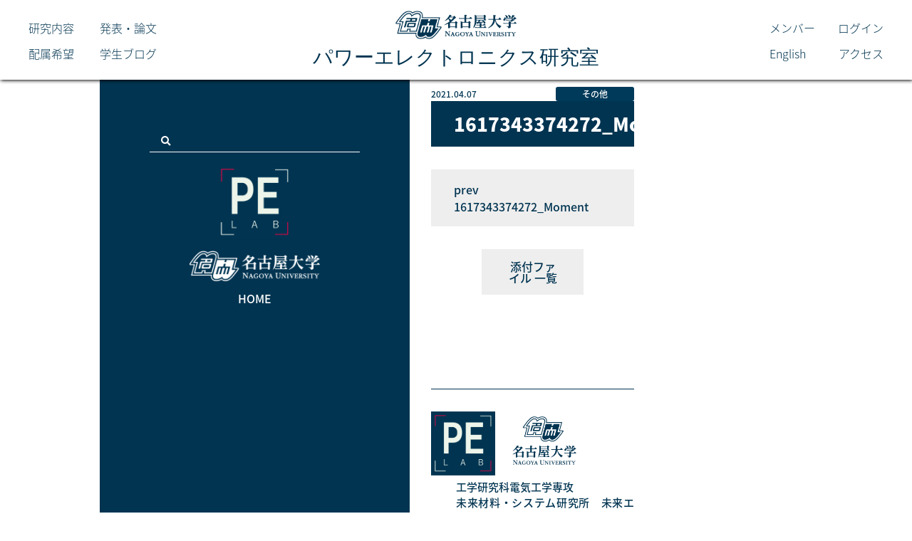

--- FILE ---
content_type: text/html; charset=UTF-8
request_url: https://pelab.imass.nagoya-u.ac.jp/1617343374272_moment/
body_size: 18908
content:
<!DOCTYPE html>
<html lang="ja">
<head>
	
	<!-- Global site tag (gtag.js) - Google Analytics -->
<script async src="https://www.googletagmanager.com/gtag/js?id=UA-136336329-1"></script>
<script>
  window.dataLayer = window.dataLayer || [];
  function gtag(){dataLayer.push(arguments);}
  gtag('js', new Date());

  gtag('config', 'UA-136336329-1');
</script>



<meta charset="utf-8">
<meta name="viewport" content="width=device-width, initial-scale=1.0">
<meta name="format-detection" content="telephone=no">

<meta name="description" content="1617343374272_Moment">
<meta name="keywords" content="">
<link rel="stylesheet" href="https://use.typekit.net/sau4umo.css">
<script>
  (function(d) {
    var config = {
      kitId: 'lad8vxb',
      scriptTimeout: 3000,
      async: true
    },
    h=d.documentElement,t=setTimeout(function(){h.className=h.className.replace(/\bwf-loading\b/g,"")+" wf-inactive";},config.scriptTimeout),tk=d.createElement("script"),f=false,s=d.getElementsByTagName("script")[0],a;h.className+=" wf-loading";tk.src='https://use.typekit.net/'+config.kitId+'.js';tk.async=true;tk.onload=tk.onreadystatechange=function(){a=this.readyState;if(f||a&&a!="complete"&&a!="loaded")return;f=true;clearTimeout(t);try{Typekit.load(config)}catch(e){}};s.parentNode.insertBefore(tk,s)
  })(document);
</script>
	
	
		<!-- All in One SEO 4.9.3 - aioseo.com -->
		<title>1617343374272_Moment | 名古屋大学パワーエレクトロニクス研究室［山本研究室］</title>
	<meta name="robots" content="max-image-preview:large" />
	<meta name="author" content="ホームページ管理係"/>
	<link rel="canonical" href="https://pelab.imass.nagoya-u.ac.jp/1617343374272_moment/" />
	<meta name="generator" content="All in One SEO (AIOSEO) 4.9.3" />
		<meta property="og:locale" content="ja_JP" />
		<meta property="og:site_name" content="名古屋大学パワーエレクトロニクス研究室［山本研究室］ |" />
		<meta property="og:type" content="article" />
		<meta property="og:title" content="1617343374272_Moment | 名古屋大学パワーエレクトロニクス研究室［山本研究室］" />
		<meta property="og:url" content="https://pelab.imass.nagoya-u.ac.jp/1617343374272_moment/" />
		<meta property="article:published_time" content="2021-04-07T10:37:58+00:00" />
		<meta property="article:modified_time" content="2021-04-07T10:37:58+00:00" />
		<meta name="twitter:card" content="summary" />
		<meta name="twitter:title" content="1617343374272_Moment | 名古屋大学パワーエレクトロニクス研究室［山本研究室］" />
		<script type="application/ld+json" class="aioseo-schema">
			{"@context":"https:\/\/schema.org","@graph":[{"@type":"BreadcrumbList","@id":"https:\/\/pelab.imass.nagoya-u.ac.jp\/1617343374272_moment\/#breadcrumblist","itemListElement":[{"@type":"ListItem","@id":"https:\/\/pelab.imass.nagoya-u.ac.jp#listItem","position":1,"name":"Home","item":"https:\/\/pelab.imass.nagoya-u.ac.jp","nextItem":{"@type":"ListItem","@id":"https:\/\/pelab.imass.nagoya-u.ac.jp\/1617343374272_moment\/#listItem","name":"1617343374272_Moment"}},{"@type":"ListItem","@id":"https:\/\/pelab.imass.nagoya-u.ac.jp\/1617343374272_moment\/#listItem","position":2,"name":"1617343374272_Moment","previousItem":{"@type":"ListItem","@id":"https:\/\/pelab.imass.nagoya-u.ac.jp#listItem","name":"Home"}}]},{"@type":"ItemPage","@id":"https:\/\/pelab.imass.nagoya-u.ac.jp\/1617343374272_moment\/#itempage","url":"https:\/\/pelab.imass.nagoya-u.ac.jp\/1617343374272_moment\/","name":"1617343374272_Moment | \u540d\u53e4\u5c4b\u5927\u5b66\u30d1\u30ef\u30fc\u30a8\u30ec\u30af\u30c8\u30ed\u30cb\u30af\u30b9\u7814\u7a76\u5ba4\uff3b\u5c71\u672c\u7814\u7a76\u5ba4\uff3d","inLanguage":"ja","isPartOf":{"@id":"https:\/\/pelab.imass.nagoya-u.ac.jp\/#website"},"breadcrumb":{"@id":"https:\/\/pelab.imass.nagoya-u.ac.jp\/1617343374272_moment\/#breadcrumblist"},"author":{"@id":"https:\/\/pelab.imass.nagoya-u.ac.jp\/author\/pelab\/#author"},"creator":{"@id":"https:\/\/pelab.imass.nagoya-u.ac.jp\/author\/pelab\/#author"},"datePublished":"2021-04-07T19:37:58+09:00","dateModified":"2021-04-07T19:37:58+09:00"},{"@type":"Organization","@id":"https:\/\/pelab.imass.nagoya-u.ac.jp\/#organization","name":"\u540d\u53e4\u5c4b\u5927\u5b66\u30d1\u30ef\u30fc\u30a8\u30ec\u30af\u30c8\u30ed\u30cb\u30af\u30b9\u7814\u7a76\u5ba4\uff3b\u5c71\u672c\u7814\u7a76\u5ba4\uff3d","url":"https:\/\/pelab.imass.nagoya-u.ac.jp\/"},{"@type":"Person","@id":"https:\/\/pelab.imass.nagoya-u.ac.jp\/author\/pelab\/#author","url":"https:\/\/pelab.imass.nagoya-u.ac.jp\/author\/pelab\/","name":"\u30db\u30fc\u30e0\u30da\u30fc\u30b8\u7ba1\u7406\u4fc2","image":{"@type":"ImageObject","@id":"https:\/\/pelab.imass.nagoya-u.ac.jp\/1617343374272_moment\/#authorImage","url":"https:\/\/secure.gravatar.com\/avatar\/244d511c11ff88b8bba7a586cce947ff?s=96&d=mm&r=g","width":96,"height":96,"caption":"\u30db\u30fc\u30e0\u30da\u30fc\u30b8\u7ba1\u7406\u4fc2"}},{"@type":"WebSite","@id":"https:\/\/pelab.imass.nagoya-u.ac.jp\/#website","url":"https:\/\/pelab.imass.nagoya-u.ac.jp\/","name":"\u540d\u53e4\u5c4b\u5927\u5b66\u30d1\u30ef\u30fc\u30a8\u30ec\u30af\u30c8\u30ed\u30cb\u30af\u30b9\u7814\u7a76\u5ba4\uff3b\u5c71\u672c\u7814\u7a76\u5ba4\uff3d","inLanguage":"ja","publisher":{"@id":"https:\/\/pelab.imass.nagoya-u.ac.jp\/#organization"}}]}
		</script>
		<!-- All in One SEO -->

<link rel='stylesheet' id='wp-block-library-css'  href='https://pelab.imass.nagoya-u.ac.jp/wp-includes/css/dist/block-library/style.min.css' type='text/css' media='all'>
<link rel='stylesheet' id='aioseo/css/src/vue/standalone/blocks/table-of-contents/global.scss-css'  href='https://pelab.imass.nagoya-u.ac.jp/wp-content/plugins/all-in-one-seo-pack/dist/Lite/assets/css/table-of-contents/global.e90f6d47.css?ver=4.9.3' type='text/css' media='all'>
<link rel='stylesheet' id='biz-cal-style-css'  href='https://pelab.imass.nagoya-u.ac.jp/wp-content/plugins/biz-calendar/biz-cal.css?ver=2.2.0' type='text/css' media='all'>
<link rel='stylesheet' id='contact-form-7-css'  href='https://pelab.imass.nagoya-u.ac.jp/wp-content/plugins/contact-form-7/includes/css/styles.css?ver=5.5.6.1' type='text/css' media='all'>
<link rel='stylesheet' id='contact-form-7-confirm-css'  href='https://pelab.imass.nagoya-u.ac.jp/wp-content/plugins/contact-form-7-add-confirm/includes/css/styles.css?ver=5.1' type='text/css' media='all'>
<link rel='stylesheet' id='fontawesome-all-css'  href='https://pelab.imass.nagoya-u.ac.jp/wp-content/themes/amnk/css/fontawesome-all.min.css?202109131147' type='text/css' media='all'>
<link rel='stylesheet' id='navigation-drawer-css'  href='https://pelab.imass.nagoya-u.ac.jp/wp-content/themes/amnk/css/navigation-drawer.css?202109131147' type='text/css' media='all'>
<link rel='stylesheet' id='reset-css'  href='https://pelab.imass.nagoya-u.ac.jp/wp-content/themes/amnk/css/reset.css?202109131147' type='text/css' media='all'>
<link rel='stylesheet' id='reset-form-css'  href='https://pelab.imass.nagoya-u.ac.jp/wp-content/themes/amnk/css/reset-form.css?202109131147' type='text/css' media='all'>
<link rel='stylesheet' id='class-css'  href='https://pelab.imass.nagoya-u.ac.jp/wp-content/themes/amnk/css/class.css?202109131147' type='text/css' media='all'>
<link rel='stylesheet' id='common-css'  href='https://pelab.imass.nagoya-u.ac.jp/wp-content/themes/amnk/css/common.css?202109131147' type='text/css' media='all'>
<link rel='stylesheet' id='style-css'  href='https://pelab.imass.nagoya-u.ac.jp/wp-content/themes/amnk/style.css?202306301156' type='text/css' media='all'>
<script type='text/javascript' src='https://pelab.imass.nagoya-u.ac.jp/wp-includes/js/jquery/jquery.min.js?ver=3.6.0' id='jquery-core-js'></script>
<script type='text/javascript' src='https://pelab.imass.nagoya-u.ac.jp/wp-includes/js/jquery/jquery-migrate.min.js?ver=3.3.2' id='jquery-migrate-js'></script>
<script type='text/javascript' id='biz-cal-script-js-extra'>
/* <![CDATA[ */
var bizcalOptions = {"holiday_title":"\u5b9a\u4f11\u65e5","eventday_title":"\u30a4\u30d9\u30f3\u30c8\u958b\u50ac\u65e5","sun":"on","mon":"","tue":"","wed":"","thu":"","fri":"","sat":"on","holiday":"on","temp_holidays":"2013-01-02\n2013-01-03\n","temp_weekdays":"","eventdays":"","event_url":"","month_limit":"\u5236\u9650\u306a\u3057","nextmonthlimit":"12","prevmonthlimit":"12","plugindir":"https:\/\/pelab.imass.nagoya-u.ac.jp\/wp-content\/plugins\/biz-calendar\/","national_holiday":""};
/* ]]> */
</script>
<script type='text/javascript' src='https://pelab.imass.nagoya-u.ac.jp/wp-content/plugins/biz-calendar/calendar.js?ver=2.2.0' id='biz-cal-script-js'></script>
<script type='text/javascript' src='//ajax.googleapis.com/ajax/libs/jquery/3.2.1/jquery.min.js' id='jquery-js-js'></script>
<link rel="icon" href="https://pelab.imass.nagoya-u.ac.jp/wp-content/uploads/2018/11/pelab-150x150.png" sizes="32x32" />
<link rel="icon" href="https://pelab.imass.nagoya-u.ac.jp/wp-content/uploads/2018/11/pelab-300x300.png" sizes="192x192" />
<link rel="apple-touch-icon" href="https://pelab.imass.nagoya-u.ac.jp/wp-content/uploads/2018/11/pelab-300x300.png" />
<meta name="msapplication-TileImage" content="https://pelab.imass.nagoya-u.ac.jp/wp-content/uploads/2018/11/pelab-300x300.png" />

</head>
<body data-rsssl=1 id="top"  class='attachment'>
	<!--　//ヘッダー　ここから　******************************************************************** -->
	<header id="header" class="header">


			

				<div class="inner-header pcFlexRowNowrap">
					
							<div class="header-top flex fullWidth pc">
				<div class="navi01 pcnavimenu">
					<ul class="flex flexwrap">
						<li><a href="https://pelab.imass.nagoya-u.ac.jp/research">研究内容</a></li>
						<li><a href="https://pelab.imass.nagoya-u.ac.jp/presentation">発表・論文</a></li>
						<li><a href="https://pelab.imass.nagoya-u.ac.jp/assignment">配属希望</a></li>
						<li><a href="https://nagoyaunivpelab.blogspot.com/" target="_blank">学生ブログ</a></li>
					</ul>
				</div>
					<div class="wrap-logo pcFlexRowNowrap flex colunm">
						<div>
							<a class="logo" href="http://www.nagoya-u.ac.jp/" target="blank">
								<img src="https://pelab.imass.nagoya-u.ac.jp/wp-content/uploads/2018/11/logo01.png" width="471" alt="">
							</a>
						</div>
						
						<div class="head-header pc">
							<a href="https://pelab.imass.nagoya-u.ac.jp">
							<p>パワーエレクトロニクス研究室</p>
							</a>
						</div>
					</div>
						

				<div class="navi02 pcnavimenu">
					<ul class="flex flexwrap">
						<li><a href="https://pelab.imass.nagoya-u.ac.jp/member">メンバー</a></li>
						<li><a href="https://pelab.imass.nagoya-u.ac.jp/login-1/">ログイン</a></li>
						<li><a href="https://pelab.imass.nagoya-u.ac.jp/login-1/english">English</a></li>
						<li><a href="https://pelab.imass.nagoya-u.ac.jp/access/">アクセス</a></li>
					</ul>
				</div>


		</div>

		<!--　//グローバルナビゲーション　ここから　**************************************************** -->

		<!--　//グローバルナビゲーション　ここまで　**************************************************** -->
		
		<div id="nav-drawer" class="sp">
			<div class="wrap-header-sp">
				<ul class="header-sp">
					<li><a href="https://pelab.imass.nagoya-u.ac.jp"><div class="head-header">
							<p>パワーエレクトロニクス研究室</p>
						</div></a></li>
					<!--<li><a href="tel:0582725665"><i class="fas fa-phone-volume fa-lg myco"></i><br><span class="myco">電話する</span></a></li>
					<li><a href="contact"><i class="fas fa-envelope fa-lg myco"></i><br><span class="myco">お問合わせ</span></a></li>-->
					<!-- <li><a href="access"><i class="fas fa-map-marker-alt fa-lg myco"></i><br><span class="myco">アクセス</span></a></li>-->
					
					<li>
						<input id="nav-input" class="nav-unshown" type="checkbox">
						<label id="nav-open" class="nav-open" for="nav-input"><span></span></label>
						<label id="nav-close" class="nav-unshown" for="nav-input"></label>
						<div id="nav-content">
							
<ul class="sp-nav"><li id="menu-item-742" class="menu-item menu-item-type-custom menu-item-object-custom"><a href="http://www.nagoya-u.ac.jp/" target="blank"><img src="https://pelab.imass.nagoya-u.ac.jp/wp-content/uploads/2019/03/logo_w.png" alt="名古屋大学"></a></li>
	<li><form role="search" method="get" id="searchform" class="searchform" action="https://pelab.imass.nagoya-u.ac.jp">
		<div class="box-search flexRowNowrap sideseach">
			<button type="submit" id="searchsubmit"><i class="fas fa-search"></i></button>			
			<input type="text" value="" name="s" id="s">

		</div>
	</form></li>
<li id="menu-item-584" class="menu-item menu-item-type-custom menu-item-object-custom current-menu-item current_page_item menu-item-home"><a href="https://pelab.imass.nagoya-u.ac.jp">ホーム</a></li>
<li id="menu-item-585" class="menu-item menu-item-type-post_type menu-item-object-page"><a href="https://pelab.imass.nagoya-u.ac.jp/research/">研究内容</a></li>
<li id="menu-item-586" class="menu-item menu-item-type-post_type menu-item-object-page"><a href="https://pelab.imass.nagoya-u.ac.jp/presentation/">発表･論文</a></li>
<li id="menu-item-587" class="menu-item menu-item-type-post_type menu-item-object-page"><a href="https://pelab.imass.nagoya-u.ac.jp/assignment/">配属希望</a></li>
<li id="menu-item-588" class="menu-item menu-item-type-custom menu-item-object-custom"><a href="https://nagoyaunivpelab.blogspot.com/">学生ブログ</a></li>
<li id="menu-item-589" class="menu-item menu-item-type-post_type menu-item-object-page"><a href="https://pelab.imass.nagoya-u.ac.jp/member/">メンバー</a></li>
<li id="menu-item-590" class="menu-item menu-item-type-custom menu-item-object-custom"><a href="https://pelab.imass.nagoya-u.ac.jp/login-1/">ログイン</a></li>
<li id="menu-item-591" class="menu-item menu-item-type-post_type menu-item-object-page"><a href="https://pelab.imass.nagoya-u.ac.jp/english/">English</a></li>
<li id="menu-item-592" class="menu-item menu-item-type-post_type menu-item-object-page"><a href="https://pelab.imass.nagoya-u.ac.jp/access/">アクセス<i class="fas fa-map-marker-alt fa-lg myco"></i></a></li>
</ul>
							
							<label id="btn-close" class="btn-close" for="nav-input">CLOSE</label>
						</div>
					</li>
				</ul>
			</div>
		</div>
	</header>
	<!--　//ヘッダー　ここまで　******************************************************************** -->

<div class="wrap">
	<div class="contents sp-contents">
		<!-- パンくず ++++++++++++++++++++++ -->
		<ol class="breadcrumb" itemscope itemtype="http://schema.org/BreadcrumbList">
<li itemprop="itemListElement" itemscope itemtype="http://schema.org/ListItem"><a href="https://pelab.imass.nagoya-u.ac.jp" itemprop="item"><span itemprop="name">HOME</span></a><meta itemprop="position" content="1"></li>
<li itemprop="itemListElement" itemscope itemtype="http://schema.org/ListItem"><a href="https://pelab.imass.nagoya-u.ac.jp/attachment" itemprop="item"><span itemprop="name">メディア</span></a><meta itemprop="position" content="2"></li>
<li itemprop="itemListElement" itemscope itemtype="http://schema.org/ListItem"><span itemprop="name">1617343374272_Moment</span><meta itemprop="position" content="3"></li>
</ol>
		<!-- パンくず ++++++++++++++++++++++ -->
		
		<div class="wrap-2column pcFlexRowReverseNowrap">
			<div class="contents-2column interval2em tokopage">
				<article>
					
							<div class="flexRowNowrap mB1em">
						<div>
							<time class="time-post">2021.04.07</time>
						</div>
						<div>
							<span class="category-post">その他</span>
						</div>
					</div>
					
					<div class="wrap-head-common">
						<h1 class="head-common">1617343374272_Moment</h1>
					</div>
					
			

					<div class="contents-single">
					</div>
				</article>
				
<!-- 一覧、前の投稿、次の投稿　リンク ******************* -->
	<ul class="nav-link">
		<li class="link-prev"><a href="https://pelab.imass.nagoya-u.ac.jp/1617343374272_moment/" rel="prev">1617343374272_Moment</a></li>
		<li class="link-next"></li>
		<li class="link-archive"><a href="https://pelab.imass.nagoya-u.ac.jp/attachment">添付ファイル 一覧</a></li>
	</ul>
<!-- 一覧、前の投稿、次の投稿　リンク ******************* -->
				
<!-- 関連記事 ++++++++++++++++++++++ -->
<!-- 関連記事 ++++++++++++++++++++++ -->
					<!--　フッター　ここから　******************************************************************** -->
							<footer class="footer">
						<hr class="footer-hr">
					<div class=" sp-contents ftcobyright">
			<div>
				<a href="https://pelab.imass.nagoya-u.ac.jp/">
				<img src="/wp-content/uploads/2018/11/pelab.png" class="footimg" alt="pelabロゴ" ></a>
				<a href="http://www.nagoya-u.ac.jp/" target="blank">
					<img src="/wp-content/uploads/2018/11/logo-foot.png" class="footimg footimg2" alt="名古屋大学ロゴ" ></a>
						</div>			

														
<div class="copy">
					<p><span>工学研究科電気工学専攻<br>
						未来材料・システム研究所　<br class="sp">未来エレクトロニクス集積研究センター</span><br>
						<br>
						copyright© 2019 Nagoya University POWER ELECTRONICS LABORATORY All Rights Reserved.</p>
						</div>

			
								</div>

						<!-- contents -->
	</footer>
	<!--　//フッター　ここまで　******************************************************************** -->
			</div>
			
			<!-- サイドバー ////////////////////////////////////////////////////////////////////// -->
			<aside class="sidebar interval2em koteiside">
	<div class="sticky">
	<form role="search" method="get" id="searchform" class="searchform" action="https://pelab.imass.nagoya-u.ac.jp">
		<div class="box-search flexRowNowrap sideseach">
			<button type="submit" id="searchsubmit"><i class="fas fa-search"></i></button>			
			<input type="text" value="" name="s" id="s">

		</div>
	</form>
	
<!----- 日本語ページ ------------------------------------>
		
<ul class="sidemenu">
	<li class="side-pe"><a href="https://pelab.imass.nagoya-u.ac.jp"><img src="https://pelab.imass.nagoya-u.ac.jp/wp-content/uploads/2018/11/pelab.png" alt="Plb"></a></li>
	<li><a href="http://en.nagoya-u.ac.jp/" target="blank"><img src="https://pelab.imass.nagoya-u.ac.jp/wp-content/uploads/2018/11/logo02.png" alt="名古屋大学" style="width:62%;"></a></li>
	<li><a class="side-top" href="https://pelab.imass.nagoya-u.ac.jp">HOME</a></li>
</ul>
<!----- 英語ページ ------------------------------------>
		
<!----- 研究内容 ------------------------------------>
	
	
		</div>

</aside>
			<!-- サイドバー ////////////////////////////////////////////////////////////////////// -->
		</div>
	</div>
</div><!-- wrap -->




--- FILE ---
content_type: text/css
request_url: https://pelab.imass.nagoya-u.ac.jp/wp-content/themes/amnk/css/class.css?202109131147
body_size: 18861
content:
@charset "utf-8";

/* ////////////////////
PC,SP共通 
//////////////////// */
.wpcf7-submit{
	margin: 0;
	border: none;
	border-radius: 0;

padding:2% 3%;
font-size:20px;
}
/* display */
.inline{
	display: inline;
}
.block{
	display: block;
}
.inlineBlock{
	display: inline-block;
}
.flex{
	display: flex;
}
.wrap-post-archive{margin-bottom:28px;}
/* display */

/* position */
.relative{
    position: relative;
}
.absolute{
    position: absolute;
}
/* position */


/* 横並び　flex　左から　折り返し無し　両端揃え */
.flexRowNowrap{
	display: flex;
	flex-flow: row nowrap;
	justify-content: space-between;
}
/* 横並び　flex　左から　折り返し無し　両端揃え */


/* 横並び　flex　右から　折り返し無し　両端揃え */
.flexRowReverseNowrap{
	display: flex;
	flex-flow: row-reverse nowrap;
	justify-content: space-between;
}
/* 横並び　flex　右から　折り返し無し　両端揃え */


/* 横並び　flex　左から　折り返し有り　両端揃え */
.flexRowWrap{
	display: flex;
	flex-flow: row wrap;
	justify-content: space-between;
}
/* 横並び　flex　左から　折り返し有り　両端揃え */


/* 横並び　flex　右から　折り返し有り　両端揃え */
.flexRowReverseWrap{
	display: flex;
	flex-flow: row-reverse wrap;
	justify-content: space-between;
}
/* 横並び　flex　右から　折り返し有り　両端揃え */





/* 左右位置 */
.floatLeft{
	float: left;
}
.floatRight{
	float: right;
}
.textLeft{
	text-align: left;
}
.textRight{
	text-align: right;
}
.textCenter{
	text-align: center;
}
.textJustify{
	text-align: justify;
	text-justify: inter-ideograph;
}

.blockCenter{
	display: block;
	margin-left: auto;
	margin-right: auto;
}
/* 左右位置 */

/* 幅可変時 */
.tableCenter{
	display: table;
	margin-left: auto;
	margin-right: auto;
	margin-bottom: 40px;
}
.absoluteCenter{
	position: absolute;
	top: 0;
	bottom: 0;
	left: 0;
	right: 0;
	margin: auto;
}
/* 幅可変時 */


/* 一覧　『、』区切り */
.list-item > li{
    display: inline-block;
}
.list-item > li:not(:last-child):after{
    content: "、";
}
/* 一覧　『、』区切り */



/* リストマーク　ドット */
.list-dot > li{
	margin-left: 1em;
	text-indent: -1em;
}
.list-dot > li:before{
	content: "・";
}
/* リストマーク　ドット */


/* リストマーク　黒丸 */
.list-circle > li{
	margin-left: 1em;
	text-indent: -1em;
}
.list-circle > li:before{
	content: "●";
}
/* リストマーク　黒丸 */


/* リストマーク右で行揃え indent */
.indent{
	margin-left: 1em;
	text-indent: -1em;
}
/* リストマーク右で行揃え indent */

/* 括弧 */
.parenthesis:before{
	content: "（";
}
.parenthesis:after{
	content: "）";
}
/* 括弧 */

/* 角括弧 */
.brackets:before{
	content: "[";
}
.brackets:after{
	content: "]";
}
/* 角括弧 */


/* 隅付き括弧 */
.corner-brackets:before{
	content: "【";
}
.corner-brackets:after{
	content: "】";
}
/* 隅付き括弧 */


.clearfix:after{
	content:"";
	display:block;
	clear:both;
}

.hidden{
    overflow: hidden;
}
.underline{
    text-decoration: underline;
}
.imgFullWidth{
	display: block;
	width: 100%;
	height: auto;
}

.break-all{
	word-break: break-all;
}

/* 要素下間隔（最後にはmarginを入れない） */
.interval05em > *:not(:last-child){
	margin-bottom: 0.5em;
}
.interval1em > *:not(:last-child){
	margin-bottom: 1em;
}
.interval15em > *:not(:last-child){
	margin-bottom: 1.5em;
}
.interval2em > *:not(:last-child){
	margin-bottom: 2em;
}
.interval25em > *:not(:last-child){
	margin-bottom: 2.5em;
}
.interval3em > *:not(:last-child){
	margin-bottom: 3em;
}
.interval35em > *:not(:last-child){
	margin-bottom: 3.5em;
}
.interval4em > *:not(:last-child){
	margin-bottom: 4em;
}
/* 要素下間隔（最後にはmarginを入れない） */


/* 横並びfloat */
.wrapLLL:after{
	content:"";
	display:block;
	clear:both;
}
.wrapLLL > *{
	float: left;
	display: inline-block;
}
/* 横並びfloat */


/* 左右 float */
.wrapLR:after{
	content:"";
	display:block;
	clear:both;
}
.wrapLR > *:nth-child(odd){
	float: left;
	display: inline-block;
}
.wrapLR > *:nth-child(even){
	float: right;
	display: inline-block;
}
/* 左右 float */


/* 画像拡大・戻り zoom */
.zoom{
    -moz-transform: scale3d(1.0,1.0,1.0);
    -webkit-transform: scale3d(1.0,1.0,1.0);
    -o-transform: scale3d(1.0,1.0,1.0);
    -ms-transform: scale3d(1.0,1.0,1.0);
    transition: transform 0.2s;
}
.zoom:hover{
    -moz-transform: scale3d(1.2,1.2,1.2);
    -webkit-transform: scale3d(1.2,1.2,1.2);
    -o-transform: scale3d(1.2,1.2,1.2);
    -ms-transform: scale3d(1.2,1.2,1.2);
    transition: transform 0.2s;
}
/* 画像拡大・戻り zoom */


/* カッコ付数字リスト parentheses */
.parentheses-num > li{
    list-style-position: inside;
    counter-increment: parentheses-cnt;
	margin-left: 2em;
	text-indent: -2em;
}
.parentheses-num > li:before{
    content: "(" counter(parentheses-cnt) ")";
	display: inline-block;
	width: 2em;
	text-align: right;
}
/* カッコ付数字リスト parentheses */


/* ピリオド数字リスト period */
.period-num > li{
	list-style-position: inside;
	counter-increment: period-cnt;
	margin-left: 1em;
	text-indent: -1em;
}
.period-num > li:before{
	content: counter(period-cnt) ".";
}
/* ピリオド数字リスト period */


/* 角括弧 */
.brackets-num > li{
    list-style-position: inside;
    counter-increment: brackets-cnt;
	margin-left: 1.5em;
	text-indent: -1em;
}
.brackets-num > li:before{
	content: "[" counter(brackets-cnt) "]";
	display: inline-block;
}
/* 角括弧 */


/* 隅付き括弧 */
.corner-brackets-num > li{
    list-style-position: inside;
    counter-increment: corner-cnt;
	margin-left: 1.5em;
	text-indent: -1em;
}
.corner-brackets-num > li:before{
	content: "【" counter(corner-cnt) "】";
	display: inline-block;
}
/* 隅付き括弧 */




/* 丸数字リスト */
.circle-num > li{
	margin-left: 1em;
	text-indent: -1em;
}
.circle-num > li:nth-child(1):before{
	content: "\2460";
}
.circle-num > li:nth-child(2):before{
	content: "\2461";
}
.circle-num > li:nth-child(3):before{
	content: "\2462";
}
.circle-num > li:nth-child(4):before{
	content: "\2463";
}
.circle-num > li:nth-child(5):before{
	content: "\2464";
}
.circle-num > li:nth-child(6):before{
	content: "\2465";
}
.circle-num > li:nth-child(7):before{
	content: "\2466";
}
.circle-num > li:nth-child(8):before{
	content: "\2467";
}
.circle-num > li:nth-child(9):before{
	content: "\2468";
}
.circle-num > li:nth-child(10):before{
	content: "\2469";
}
.circle-num > li:nth-child(11):before{
	content: "\246A";
}
.circle-num > li:nth-child(12):before{
	content: "\246B";
}
.circle-num > li:nth-child(13):before{
	content: "\246C";
}
.circle-num > li:nth-child(14):before{
	content: "\246D";
}
.circle-num > li:nth-child(15):before{
	content: "\246E";
}
.circle-num > li:nth-child(16):before{
	content: "\246F";
}
.circle-num > li:nth-child(17):before{
	content: "\2470";
}
.circle-num > li:nth-child(18):before{
	content: "\2471";
}
.circle-num > li:nth-child(19):before{
	content: "\2472";
}
.circle-num > li:nth-child(20):before{
	content: "\2473";
}

.circle-num1:before{
	content: "\2460";
}
.circle-num2:before{
	content: "\2461";
}
.circle-num3:before{
	content: "\2462";
}
.circle-num4:before{
	content: "\2463";
}
.circle-num5:before{
	content: "\2464";
}
/* 丸数字リスト */

/* ※印リスト */
.list-caution > li{
	margin-left: 1em;
	text-indent: -1em;
}
.list-caution > li:before{
	content: "※";
}
/* ※印リスト */


/* ピリオド数字リスト period */
.wrap-num-period > *{
	list-style-position: inside;
	counter-increment: num-cnt;
}
.num-period:before{
	content: counter(num-cnt) ".";
}
/* ピリオド数字リスト period */


/* アイコンチェックマークリスト */
.icon-check li:before{
	font-family: "Font Awesome 5 Free";
	content: "\f046";
	margin-right: 0.5em;
}
/* アイコンチェックマークリスト */

/* 上下のグラデーション */
.gradation-top,
.gradation-bottom{
	position: relative;
}
.gradation-top:before{
	content: "";
	position: absolute;
	top: -10px;
	display: block;
	width: 100%;
	height: 10px;
	
	background: -moz-linear-gradient(top, rgba(0,0,0,0) 0%, rgba(0,0,0,0.1) 99%, rgba(0,0,0,0.1) 100%); /* FF3.6-15 */
	background: -webkit-linear-gradient(top, rgba(0,0,0,0) 0%,rgba(0,0,0,0.1) 99%,rgba(0,0,0,0.1) 100%); /* Chrome10-25,Safari5.1-6 */
	background: linear-gradient(to bottom, rgba(0,0,0,0) 0%,rgba(0,0,0,0.1) 99%,rgba(0,0,0,0.1) 100%); /* W3C, IE10+, FF16+, Chrome26+, Opera12+, Safari7+ */
	filter: progid:DXImageTransform.Microsoft.gradient( startColorstr='#00000000', endColorstr='#00000000',GradientType=0 ); /* IE6-9 */
	
}
.gradation-bottom:after{
	content: "";
	position: absolute;
	bottom: -10px;
	display: block;
	width: 100%;
	height: 10px;
	
	background: -moz-linear-gradient(top, rgba(0,0,0,0.1) 0%, rgba(0,0,0,0.1) 1%, rgba(0,0,0,0) 100%); /* FF3.6-15 */
	background: -webkit-linear-gradient(top, rgba(0,0,0,0.1) 0%,rgba(0,0,0,0.1) 1%,rgba(0,0,0,0) 100%); /* Chrome10-25,Safari5.1-6 */
	background: linear-gradient(to bottom, rgba(0,0,0,0.1) 0%,rgba(0,0,0,0.1) 1%,rgba(0,0,0,0) 100%); /* W3C, IE10+, FF16+, Chrome26+, Opera12+, Safari7+ */
	filter: progid:DXImageTransform.Microsoft.gradient( startColorstr='#00000000', endColorstr='#00000000',GradientType=0 ); /* IE6-9 */
}
/* 上下のグラデーション */


/* object-fit */
.ofi-cover{
	object-fit: cover;
	font-family: 'object-fit: cover;';
}
.ofi-contain{
	object-fit: contain;
	font-family: 'object-fit: contain;';
}
/* object-fit */


.weightBold{
	font-weight: bold;
}
.weightNomal{
	font-weight: normal;
}
.underline{
	text-decoration: underline;
}

.lineMarker{
	position: relative;
	z-index: 1;
}
.lineMarker:before{
	content: "";
	display: block;
	position: absolute;
	left: 0;
	bottom: 5px;
	width: 100%;
	background: #ff9baf;
	z-index: -1;
}


/*　疑似要素テキスト　*/
.attrTextLeft:before,
.attrTextTop:before,
.attrTextBottom:after,
.attrTextRight:after{
	content: attr(data-text);
}
.attrTextLeft:before,
.attrTextRight:after{
	display: inline-block;
}
.attrTextTop:before,
.attrTextBottom:after{
	display: block;
}
/*　疑似要素テキスト　*/


/*　疑似要素アイコン　*/
.attrIconLeft:before,
.attrIconTop:before,
.attrIconBottom:after,
.attrIconRight:after{
	content: attr(data-icon);
	font-family: "Font Awesome 5 Free";
	font-weight: 900;
}
.attrIconTop:before,
.attrIconBottom:after{
	display: block;
}
.attrIconLeft:before,
.attrIconRight:after{
	display: inline-block;
}
/*　疑似要素アイコン　*/


/* タブ切替コンテンツ */
.list-tag-label{
	display: table;
	width: 100%;
	table-layout: fixed;
}
.list-tag-label > li{
	display: table-cell;
	text-align: center;
}
.tag-label{
	display: block;
	padding: 1em;
	color: #fff;
	background: #333;
	border-left: 1px solid #333;
	border-right: 1px solid #333;
	border-top: 1px solid #333;
	box-sizing: border-box;
	cursor: pointer;
}

#tag-radio1:checked ~ .list-tag-label #tag-label1,
#tag-radio2:checked ~ .list-tag-label #tag-label2,
#tag-radio3:checked ~ .list-tag-label #tag-label3,
#tag-radio4:checked ~ .list-tag-label #tag-label4{
	color: #333;
	background: #fff;
	
}

.tag-content{
	display: none;
}
#tag-radio1:checked ~ .wrap-tag-content #tag-content1,
#tag-radio2:checked ~ .wrap-tag-content #tag-content2,
#tag-radio3:checked ~ .wrap-tag-content #tag-content3,
#tag-radio4:checked ~ .wrap-tag-content #tag-content4{
	display: block;

}
/* タブ切替コンテンツ */


/* ////////////////////
PC,SP共通 
//////////////////// */

/* ////////////////////
PCのみ
//////////////////// */
@media screen and (min-width:641px) , print {
	.sp{
		display: none;
	}
	.pcFloatLeft{
		float: left;
		display: inline-block;
	}
	.pcFloatRight{
		float: right;
		display: inline-block;
	}
	
	.pcTextLeft{
		text-align: left;
	}
	.pcTextRight{
		text-align: right;
	}
	.pcTextCenter{
		text-align: center;
	}
	
	
	/* 横並び　flex　左から　折り返し無し　両端揃え */
	.pcFlexRowNowrap{
		display: flex;
		flex-flow: row nowrap;
		justify-content: space-between;
	}
	/* 横並び　flex　左から　折り返し無し　両端揃え */
	
	
	/* 横並び　flex　右から　折り返し無し　両端揃え */
	.pcFlexRowReverseNowrap{
		display: flex;
		flex-flow: row-reverse nowrap;
		justify-content: space-between;
	}
	/* 横並び　flex　右から　折り返し無し　両端揃え */
	
	
	/* 横並び　flex　左から　折り返し有り　両端揃え */
	.pcFlexRowWrap{
		display: flex;
		flex-flow: row wrap;
		justify-content: space-between;
	}
	/* 横並び　flex　左から　折り返し有り　両端揃え */
	
	
	/* 横並び　flex　右から　折り返し有り　両端揃え */
	.pcFlexRowReverseWrap{
		display: flex;
		flex-flow: row-reverse wrap;
		justify-content: space-between;
	}
	/* 横並び　flex　右から　折り返し有り　両端揃え */
	
	
	.row3_row2{width:32%;margin-bottom:28px;}
	
	
	/* 横並びfloat */
	.pcWrapLLL:after{
		content:"";
		display:block;
		clear:both;
	}
	.pcWrapLLL > *{
		float: left;
		display: inline-block;
	}
	/* 横並びfloat */
	
	
	/* 横並びfloat 2列 */
	.pcWrapLLL2:after{
		content:"";
		display:block;
		clear:both;
	}
	.pcWrapLLL2{
		margin: -1.5%;
	}
	.pcWrapLLL2 > *{
		float: left;
		margin: 1.5%;
		width: 47%;
	}
	.pcWrapLLL2 > * img{
		width: 100%;
		height: auto;
	}
	/* 横並びfloat 2列 */
	
	/* 横並びfloat 3列 */
	.pcWrapLLL3:after{
		content:"";
		display:block;
		clear:both;
	}
	.pcWrapLLL3{
		margin: -1.5%;
	}
	.pcWrapLLL3 > *{
		float: left;
		margin: 1.5%;
		width: 30.3%;
	}
	.pcWrapLLL3 > * img{
		width: 100%;
		height: auto;
	}
	/* 横並びfloat 3列 */
	
	/* 横並びfloat 4列 */
	.pcWrapLLL4:after{
		content:"";
		display:block;
		clear:both;
	}
	.pcWrapLLL4{
		margin: -1.5%;
	}
	.pcWrapLLL4 > *{
		float: left;
		margin: 1.5%;
		width: 22%;
	}
	.pcWrapLLL4 > * img{
		width: 100%;
		height: auto;
	}
	/* 横並びfloat 4列 */
	
	
	/* 左右 float */
	.pcWrapLR:after{
		content:"";
		display:block;
		clear:both;
	}
	.pcWrapLR > *:nth-child(odd){
		float: left;
		display: inline-block;
	}
	.pcWrapLR > *:nth-child(even){
		float: right;
		display: inline-block;
	}
	/* 左右 float */
	
	
	/* 右左 float */
	.pcWrapRL:after{
		content:"";
		display:block;
		clear:both;
	}
	.pcWrapRL > *:nth-child(odd){
		float: right;
		display: inline-block;
	}
	.pcWrapRL > *:nth-child(even){
		float: left;
		display: inline-block;
	}
	/* 右左 float */
	
	
	/* 左右 float （親要素に指定） */
	.pcOuterWrapLR  > *:after{
		content:"";
		display:block;
		clear:both;
	}
	.pcOuterWrapLR > * > *{
		display: inline-block;
	}
	.pcOuterWrapLR > * > *:nth-child(odd){
		float: left;
	}
	.pcOuterWrapLR > * > *:nth-child(even){
		float: right;
	}
	/* 左右 float （親要素に指定） */
	
	
	/* 右左 float （親要素に指定） */
	.pcOuterWrapRL  > *:after{
		content:"";
		display:block;
		clear:both;
	}
	.pcOuterWrapRL > * > *{
		display: inline-block;
	}
	.pcOuterWrapRL > * > *:nth-child(odd){
		float: right;
	}
	.pcOuterWrapRL > * > *:nth-child(even){
		float: left;
	}
	/* 右左 float （親要素に指定） */
	
	
	/* 交互 float 左から （親要素に指定） */
	.pcAlternate > *:after{
		content:"";
		display:block;
		clear:both;
	}
	.pcAlternate > * > *{
		display: inline-block;
	}
	.pcAlternate > *:nth-child(odd) > *:nth-child(odd),
	.pcAlternate > *:nth-child(even) > *:nth-child(even){
		float: left;
	}
	.pcAlternate > *:nth-child(odd) > *:nth-child(even),
	.pcAlternate > *:nth-child(even) > *:nth-child(odd){
		float: right;
	}
	/* 交互 float 左から （親要素に指定） */
	
	
	/* 交互 float 右から （親要素に指定） */
	.pcAlternateReverse > *:after{
		content:"";
		display:block;
		clear:both;
	}
	.pcAlternateReverse > * > *{
		display: inline-block;
	}
	.pcAlternateReverse > *:nth-child(odd) > *:nth-child(odd),
	.pcAlternateReverse > *:nth-child(even) > *:nth-child(even){
		float: right;
	}
	.pcAlternateReverse > *:nth-child(odd) > *:nth-child(even),
	.pcAlternateReverse > *:nth-child(even) > *:nth-child(odd){
		float: left;
	}
	/* 交互 float 右から （親要素に指定） */

}
/* ////////////////////
PCのみ
//////////////////// */

/* ////////////////////
SPのみ
//////////////////// */
@media screen and (max-width: 640px){
	.pc{
		display: none;
	}
	.spBlock{
		display: block;
	}
	.spInline{
		display: inline;
	}
	
	.spFloatLeft{
		float: left;
	}
	.spFloatRight{
		float: right;
	}
	
	/* 横並びfloat 2列 */
	.spWrapLLL2:after{
		content:"";
		display:block;
		clear:both;
	}
	.spWrapLLL2{
		margin: -1.5%;
	}
	.spWrapLLL2 > *{
		float: left;
		margin: 1.5%;
		width: 47%;
	}
	.spWrapLLL2 > * img{
		width: 100%;
		height: auto;
	}
	/* 横並びfloat 2列 */
	
	/* 横並びfloat 3列 */
	.spWrapLLL3:after{
		content:"";
		display:block;
		clear:both;
	}
	.spWrapLLL3{
		margin: -1.5%;
	}
	.spWrapLLL3 > *{
		float: left;
		margin: 1.5%;
		width: 30.3%;
	}
	.spWrapLLL3 > * img{
		width: 100%;
		height: auto;
	}
	/* 横並びfloat 3列 */
	
	/* 横並びfloat 4列 */
	.spWrapLLL4:after{
		content:"";
		display:block;
		clear:both;
	}
	.spWrapLLL4{
		margin: -1.5%;
	}
	.spWrapLLL4 > *{
		float: left;
		margin: 1.5%;
		width: 22%;
	}
	.spWrapLLL4 > * img{
		width: 100%;
		height: auto;
	}
	/* 横並びfloat 4列 */
	
	/* 横並びfloat 6列 */
	.spWrapLLL6:after{
		content:"";
		display:block;
		clear:both;
	}
	.spWrapLLL6{
		margin: -1%;
	}
	.spWrapLLL6 > *{
		float: left;
		margin: 1%;
		width: 14.6%;
	}
	.spWrapLLL6 > * img{
		width: 100%;
		height: auto;
	}
	/* 横並びfloat 6列 */
	
	
	/* 左右 float */
	.spWrapLR:after{
		content:"";
		display:block;
		clear:both;
	}
	.spWrapLR > *:nth-child(odd){
		float: left;
		display: inline-block;
	}
	.spWrapLR > *:nth-child(even){
		float: right;
		display: inline-block;
	}
	/* 左右 float */
	
	
	/* 右左 float */
	.spWrapRL:after{
		content:"";
		display:block;
		clear:both;
	}
	.spWrapRL > *:nth-child(odd){
		float: right;
		display: inline-block;
	}
	.spWrapRL > *:nth-child(even){
		float: left;
		display: inline-block;
	}
	/* 右左 float */
	
	.row3_row2{width:48%;margin-bottom:28px;}
	
	
	.spFullWidth{
		width: 100%;
		height: auto;
	}
	.spImgFullWidth{
		display: block;
		width: 100%;
		height: auto;
	}
	
	/* table モバイル時リスト表示 list-table */
	.list-table > tbody > tr{
		display: block;
		width: 100%;
	}
	.list-table > tbody > tr > th,
	.list-table > tbody > tr > td{
		display: list-item;
		width: 100%;
		list-style-type: none;
		box-sizing: border-box;
	}
	/* table モバイル時リスト表示 list-table */
}
/* ////////////////////
SPのみ
//////////////////// */


--- FILE ---
content_type: text/css
request_url: https://pelab.imass.nagoya-u.ac.jp/wp-content/themes/amnk/css/common.css?202109131147
body_size: 39498
content:
@charset "utf-8";
/* @import url(http://fonts.googleapis.com/earlyaccess/notosansjapanese.css); */

body{
	font-size: 16px;
	font-family: 'ヒラギノ角ゴシック Pro', 'Hiragino Kaku Gothic Pro', メイリオ, Meiryo, Osaka, 'ＭＳ Ｐゴシック', 'MS PGothic', sans-serif;
/*	font-family: 'Noto Sans Japanese', serif; */
	font-weight:200;
}

.main-contents a{
	text-decoration:underline;
}


/* ////////////////////////////////////////
PC,SP共通 
//////////////////////////////////////// */

.loading{
	width: 100%;
	height: 100vh;
	background: rgba(255,255,255,1.0);
	position: fixed;
	top: 0;
	left: 0;
	z-index: 10100;
}
.fa-spin{
	width: 50px;
	height: 50px;
	font-size: 50px;
}

.wrap{
	position: relative;
		font-family: source-han-sans-cjk-ja, sans-serif;
    font-style: normal;
    font-weight: 500;
}

.english .wrap,
.research-english .contents-1column,
.publications .contents-1column,
.assignment-english .contents-1column,
.member-english .contents-1column,
.access-english .contents-1column,
.gallery-english .contents-1column{
    font-family: nunito-sans, sans-serif;
    font-weight: 400; 
font-style: normal; 
}

.eng h1,.eng h2{
	font-family: nunito-sans, sans-serif!important;
font-weight: 700!important;
font-style: normal!important;
}


.contents{
	margin-left: auto;
	margin-right: auto;
}
.introduction_h
{
	display: none;
}

/* 横幅全画面 */
.fullWidth{
	width: 100%;
}
.mincho{
	font-family: "游明朝", YuMincho, "ヒラギノ明朝 ProN W3", "Hiragino Mincho ProN", "HG明朝E", "ＭＳ Ｐ明朝", "ＭＳ 明朝", serif;
}
.gothic{
	font-family: 'ヒラギノ角ゴシック Pro', 'Hiragino Kaku Gothic Pro', メイリオ, Meiryo, Osaka, 'ＭＳ Ｐゴシック', 'MS PGothic', sans-serif;
}


/* ヘッダー ////////// */
.header{
	position: fixed;
	z-index: 3;
	width:100%;
	background:#fff;
	top:0;
	box-shadow: 1px 1px 5px #000;
}

.header div ul li{
	     font-family: source-han-sans-cjk-ja, sans-serif;
    font-weight: 200;
    font-style: normal;
}

.logo{
	display: block;
	position: relative;
	top: 5px;
}

.colunm{
	flex-direction:column;
}

/*
.navi01{
	width:297px;
	    margin-top: 35px;
	    margin-left: 50px;
	    margin-right: 70px;
	display: flex;
}

.navi01 ul{
	display:flex;
	flex-wrap:wrap;
}

.navi01 li{
	margin-right:30px;
	color: #003451;
}

.navi02{
width: 245px;
    margin-left: 90px;
	    margin-top: 35px;
	text-align:right;
		display: flex;
}

.navi02 ul{
	display:flex;
	flex-wrap:wrap;
}

.navi02 li{
	margin-right:30px;
}*/

/* ヘッダー ////////// */


/* グローバルナビ ////////// */
.global-nav a{
	display: block;
	font-weight:normal;
}
/* グローバルナビ ////////// */


/* フッター ////////// */
.footer{
	position: relative;
	box-sizing: border-box;
}
.footer-top{
	padding: 3em 0;
	
}
.wrap-info-footer .logo{
	width: 100%;
}
.wrap-info-footer .logo img{
	width: 100%;
	height: auto;
}

.info-footer{
	line-height: 1.5;
}
.btn-number{
	display: block;
	font-size: 30px;
	font-family: 'Futura', 'Century Gothic Bold', 'Arial Black', 'Arial', sans-serif;
	font-weight: bold;
	font-style: normal;
}
.btn-number:before{
	background: #fff;
	margin-right: 0.5em;
	width: 3em;
	font-size: 60%;
	font-weight: normal;
	line-height: 30px;
	text-align: center;
	vertical-align: bottom;
}


.btn-contact{
	display: block;
	padding: 1em;
	text-align: center;
	border-radius: 3px;
}
.btn-contact:after{
	margin-left: 1em;
}
.copyright{
	padding: 0.5em 0;
	text-align: center;
}

.project2{
	
	width:300px;
}
/* フッター ////////// */


/* サイドバー */
.sidebar img{
	width: 60%;
	height: auto;
}
.sidebar a{
	display: block;
	color:#fff;
}
.sidebar p{
	line-height: 1.5;
}
.head-side{
	padding: 0.5em 1em;
	font-weight: bold;
}
.list-side > li{
	border-bottom: 1px dotted #ccc;
}
.list-side > li > a{
	padding: 1em 1em;
	box-sizing: border-box;
}


.sidebar input[type="text"]{
	padding: 2px 5px;
	width: 85%;
	box-sizing: border-box;
}
.sidebar button[type="submit"]{
	width: 15%;
}

.sidebar input{
	color: #ffffff;
}

.sidebar .fa-search{
	display: block;
	line-height: 30px;
	color: #fff;
	background: #333;
}
/* サイドバー */


/* 背景色 */

.bg-white{
	background: #fff;
}
.bg-black{
	background: #000;
}
.bg-pink{
	background: #fdd;
}
.bg-sky{
	background: #dff;
}
.bg-yellow{
	background: #ffd;
}
/* 背景色 */


/* 文字色 */
.color-red{
	color: red;
}
.color-blue{
	color: blue;
}
/* 文字色 */


/* 文字色 */
.text-common{
	line-height: 1.75;
}
/* 文字色 */

/* トップに戻るボタン */
.pagetop{
	display: block;
	position: fixed;
	right: 30px;
	z-index: 10;
}
.pagetop .fas{
	text-align: center;
	border-radius: 5px 0 0 5px;
	box-sizing: border-box;
}
/* トップに戻るボタン */


/* パンくず */
.breadcrumb{
	padding: 0.5em 0;
	    color: #003451;
}
.breadcrumb:after{
	content:"";
	display:block;
	clear:both;
}
.breadcrumb li{
	float: left;
	letter-spacing: normal;
}
.breadcrumb li:not(:first-child):before{
	margin: 0 1em 0;
	font-family: "Font Awesome 5 Free";
  	font-weight: 900;
	content: "\f105";
	font-size: 12px;
}

.breadcrumb a,
.breadcrumb span{
	
}
.breadcrumb a:hover span{
	color: #e58b3d;
}
.breadcrumb a:hover{
	color: #e58b3d;
	text-decoration: underline;
}
/* パンくず */


/* ページ送り */
.pagination li{
    display: inline-block;
    vertical-align: middle;
	margin: 0 5px;
}
.pager {
	display: block;
    width: 2em;
    height: 2em;
    line-height: 2;
	text-align: center;
	border:solid 1px #ccc;
    border-radius: 1em;
}
.pager.current,
.pager:hover{
	color: #fff;
	background: #333;
}
/* ページ送り */


/* 共通テーブル *************** */
.koteipage table, .table-common{
	width: 100%;
}
.koteipage table th, .table-common th,
.koteipage table td, .table-common td{
	box-sizing: border-box;
	border:1px solid #ddd;
	font-size:16px;line-height:1.5;
}
.linkbtn a{padding:3%;font-size:18px;border:2px solid #333; display:block; width:50%;margin:0 auto;text-align:center;line-height:1.4;}
.linkbtn a:after{content:" ＞＞"}
.linkbtn{margin-top:28px;margin-bottom:56px;}


.info table{
	color: #003451;
}

/* 共通テーブル *************** */





/* 全画面固定ページ *************** */
.zenmekoteipage > h1,.zenmekoteipage > h2,.zenmekoteipage > h3{text-align:center;}

.zenmekoteipage > h1{background:none;}



/* 全画面固定ページ *************** */

/* 見出し *************** */
.wrap-head-common{
	padding: 1em 2em;
	margin-bottom: 2em;
}
.top-wrap-head-common{
	padding: 1em 2em;
	margin-bottom: 2em;
}
.head-common{
	font-size: 26px;
	line-height: 1.25;
	/*    font-family: source-han-sans-cjk-ja, sans-serif;
    font-style: normal;*/
    font-weight: 900;
}
.btn-archive{
    display: block;
    padding: 7px 1.5em;
    height: 26px;
    line-height: 26px;
    border: 1px solid #003451;
    background: #fff;
    width: 25%;
    margin: auto;
	text-align: center;
}
.btn-archive:after{
	margin-left: 20px;
    font-family: "Font Awesome 5 Free";
    content: "＞";
    font-weight: 900;
}
.projectcontent .tophead_h2{
    font-size: 28px;
    color: #003451;
    font-weight: bold;
    text-align: center;
    margin-top: 50px;
    margin-bottom: 25px;
}
/* 見出し *************** */


.img-post{
	border: 1px solid #ccc;
	box-sizing: border-box;
}
.time-post{
	line-height: 20px;
	font-size:12px;
}
.category-post{
	display: block;
	padding: 0 1em;
	font-size: 12px;
	line-height: 20px;
	text-align: center;
	border-radius: 3px;
	box-sizing: border-box;
}


.excerpt-post{
	line-height: 1.5;
}

/* 文字のみ */
.box-post-text{
    width: 65%;
    margin: auto;
}
.box-post-text > div > div:nth-child(1){
	width: 6em;
}
.box-post-text > div > div:nth-child(2){
	width: 8em;
}

.box-post-text > div > *{
	line-height: 20px;
}
.box-post-text a{
	display: block;
}


/* 文字のみ */


/* 画像あり　box　 */
.box-post-img-text > *:nth-child(1){
	margin-bottom: 1em;
}
.box-post-img-text > *:nth-child(1) > a{
	display: block;
}
.box-post-img-text > *:nth-child(2){
	margin-bottom: .5em;
}
.box-post-img-text img{
	width: 100%;
}
.box-post-img-text h3{
	line-height: 1.5;
	text-align: justify;
	text-justify: inter-ideograph;
}
/* 画像あり　box　 */


/* 画像/文字　横並び　 */
.box-post-archive{
	padding: 22px 0;
	border-bottom: 1px dotted #ccc;
}
.box-post-archive:first-child{
	border-top: 1px dotted #ccc;
}
.box-post-archive > div > div:not(:last-child){
	margin-bottom: 1em;
}
.box-post-archive h3{
	font-size: 16px;
	line-height: 1.5;
	text-align: justify;
	text-justify: inter-ideograph;
	font-weight: 300;
}
/* 画像/文字　横並び　 */

.contents-single{
	line-height: 1.75;
	color: #003451;
}
.contents-single *:not(:last-child){
	margin-bottom: 1em;
}
.contents-single img{
	max-width: 100%;
	height: auto;
}
.head-related{
	font-size: 20px;
}

.nav-link{
	display: flex;
	flex-flow: row wrap;
	justify-content: space-between;
	width: 100%;
}
.nav-link > li:not(:last-child){
	margin-bottom: 1em;
}
.link-prev,
.link-next{
	width: 100%;
	line-height: 1.5;
}
.link-prev{
	text-align: left;
}
.link-next{
	text-align: right;
}
.link-prev a,
.link-next a,
.link-archive a{
	display: block;
	padding: 1em 2em;
	height: 100%;
	background: #eee;
	box-sizing: border-box;
}
.link-prev a:before,
.link-next a:before{
	display: block;
}
.link-prev a:before{
	content: "prev";
}
.link-next a:before{
	content: "next";
}
.link-archive{
	display: table;
	width: 100%;
	text-align: center;
}
.link-archive a{
	margin: 0 auto;
	width: 50%;
}

.btn-common,
button.btn-common{
	padding: 1em 2em;
	font-size: 16px;
	background: #eee;
}



.googlemap{
	width: 100%;
}



.flexwrap{
	flex-wrap:wrap;
}

/*トップ検索欄*/

.top_search{
	margin-top: 50px;
}

.top_search .searchform{
	max-width: 300px;
    /* margin: 0 auto; */
    position: absolute;
    top: 50px;
    right: 0;
}
.top_search .searchform .sideseach{
	position: relative;
	right: 40px;
	border-bottom: none;
	/*margin-right: 40px;*/
}

.top_search .searchform .sideseach div{
	cursor: pointer;
	position: absolute;
    left: -40px;
	    /* color: #fff; */
    background-color: #fff;
    width: 40px;
    height: 40px; 
    border-radius: 27px;
	z-index:2;
}

.top_search .searchform .sideseach div i{
	position: relative;
	top: 12px;
	left: 12px;
}
.top_search .searchform .sideseach input{
	display: none;
       background-color: rgba(255,255,255,0.4);
    /* opacity: 0.4; */
    color: #ffffff;
    position: relative;
    width: 220px;
    /* border: 1px solid #fff; */
    border-left: none;
    border-radius: 0px 50px 50px 0;
    text-indent: 25px;
    margin-left: -20px;
    /* padding: 0; */

}

/*レスポンシブサイドバー検索欄*/

.sp-nav .searchform{
	padding: 1em 0;
}

.sp-nav .searchform .box-search {
	border: none;
}

.sp-nav .searchform .box-search i{
	color: #ffffff;
	font-size:20px;
}

.sp-nav .searchform .box-search input{
	color: #ffffff;
	padding: 0;
	margin-left:30px;
	font-size: 20px;
}



/*ログイン画面*/

.login-1 form p{
	margin-bottom: 20px;
	}



.login-1 form p label input{
width: 300px;
	}

.login-1 form p>input{
margin: 0 0 0 10px;
    padding: 10px;
    width: 100px;
    /* display: block; */
	}

.login-1 form p>input:hover{
	opacity: 0.8;
}

/* 固定ページ
 * -----------------------------//////// */		

/* ｈ1 */

.koteih1div{
    height: 500px;
    position: relative;
	    border-radius: 0!important;
	margin-top:100px;
		background: url(/wp-content/uploads/2018/11/h1back.jpg)!important;
}

.koteih1{
       margin: auto;
font-family: source-han-sans-cjk-ja, sans-serif;
    font-style: normal;
    font-weight: 900;
    background: url(/wp-content/uploads/2018/11/h1back-bl.png)!important;
    position: absolute;
    top: 50%;
    left: 50%;
    transform: translateY(-50%) translateX(-50%);
    padding: 30px 80px;
    letter-spacing: 10px;
	text-indent: 10px;
}


.h1background234{
	background: url(/wp-content/uploads/2019/01/h1-234.jpg)!important;
    background-size: cover !important;
    background-repeat: no-repeat;
    background-position: center !important;
}
.h1background244{
	background: url(/wp-content/uploads/2019/01/h1-244.jpg)!important;
    background-size: cover !important;
    background-repeat: no-repeat;
    background-position: center !important;	
}

.h1background251{
	background: url(/wp-content/uploads/2019/01/h1-251.jpg)!important;
    background-size: cover !important;
    background-repeat: no-repeat;
    background-position: center !important;	
}

.h1background293{
	background: url(/wp-content/uploads/2019/01/h1-293.jpg)!important;
    background-size: cover !important;
    background-repeat: no-repeat;
    background-position: center !important;	
}

.h1background279{
	background: url(/wp-content/uploads/2019/01/h1-279.jpg)!important;
	    background-size: cover !important;
    background-repeat: no-repeat;
    background-position: center !important;	
}

.h1background307{
	background: url(/wp-content/uploads/2019/01/h1-307.jpg)!important;
    background-size: cover !important;
    background-repeat: no-repeat;
    background-position: center !important;	
}

.h1background358{
	background: url(/wp-content/uploads/2019/02/h1-358.jpg)!important;
    background-size: cover !important;
    background-repeat: no-repeat;
    background-position: center !important;		
}

.introduction_h
{
	display: none;
}


/*.h1background307{
	background: url(/wp-content/uploads/2018/11/h1back.jpg)!important;
	background-position:center;
}*/



/*.koteih1div > div{
    background: url(/wp-content/uploads/2018/11/h1back-bl.png);
    width: 400px;
    height: 150px;
    position: relative;
    right: 0;
    left: 0;
    text-align: center;
    margin: auto;
    top: 190px;
}*/




.koteih1:after{
    content: "";
    background: url(/wp-content/uploads/2019/03/white_car.svg);
    width: 77px;
    height: 34px;
    display: block;
    background-size: cover;
    background-repeat: no-repeat;
    margin: 15px auto 0;
}


/* 固定 */

.koteiside{    width: 435px!important;
    float: left;
    background: #003451;
    padding: 70px 70px 0;
    box-sizing: border-box;
	min-height:100vh;
}

.koteipagediv{
width: calc(100% - 435px );
    float: right;
    padding: 18px 30px;
    box-sizing: border-box;
	
}


.member_common .introduction_common{
	margin-top: 15px;
}


.footer{
	display:inline-block;
	width:100%;
}


.sideseach{
	    border-bottom: 1px solid #fff;
}

.sideseach input{
	    background: none;
    border: none;
}

.sideseach button{
	background:none;
}

.koteiside .sideseach i{
	background:none;
}

.sidemenu{
	text-align:center;
}

.sidemenu li{
	    margin: 20px auto;
	line-height: 1.3;
}

@media screen and (max-height: 870px)
{
	
	.sidebar img {
    width: 60%;
    height: auto;
}
	
	.sidemenu > li{
		margin: 0px auto;
	}
	
.sidemenu > li > a {
    padding:1vh 0px 1vh ;
    font-size: 16px;
}
}



.side-pe{
	width:60%;
	margin:auto;
}

.side-top{
	font-size:18px;
}

.footer-hr{
	margin-bottom: 30px;
    margin-top: 100px;
}



/* 固定ページ
 * -----------------------------//////// */		

.project1 dl:hover{
	opacity:0.8;
}

.movielist{
	display:flex;
	flex-wrap:wrap;
	justify-content:left;
}

.movielist li{
	margin-bottom:30px;
	margin-right:30px;
	
}

.memberlist{
	display:flex;
	flex-wrap:wrap;
	justify-content:left;
}

.memberlist li{
	width:200px;
	margin-bottom:30px;
	margin-right:30px;
}

.memberlist li a{
	text-decoration:none;
	color:#333333;
}

.memberlist li img{
	width:100%;
	height:auto;
}

.memberlist li p{
	text-align:center;
	margin-top:10px;
	
}

.history tr{

	
}

.history th{
	padding-bottom:20px;
	padding-right:20px;
	
}

.history td{
	padding-bottom:20px;
	line-height:24px;
	
}
.history td a{
    text-decoration: none;
    color: rgb(0,178,214);
}
.sublink{
	position: relative;
    left: -20px;
	margin-right: -20px;
	display:flex;
	flex-wrap:wrap;
	justify-content:left;
}

.sublink li{
	width:250px;
	margin:0 0 20px 20px;
	
}



.assignment-intro{
	border: 10px #003451 dashed;
    padding: 20px;
	margin-bottom:20px;
}

.assignment-link{
	
	
}

.assignment-link li{
	
}

.assignment-link li a{
	border:1px solid #003451;
	padding:20px 0 15px;
	width:300px;
	margin:0 auto 20px;
	text-align:center;
	display:block;
	font-size:24px;
	text-decoration:none;
	position:relative;
	
}

.assignment-link li a:after{
	content:">";
	position:absolute;
	right:20px;
}

.assignment-message{
    background: #003451;
    margin-bottom: 30px;
    padding: 30px;
}

.contents-page .assignment-message h3{
    color: #ffffff;
    text-align: center;
    border: none;
    font-size: 32px;
    font-weight: normal;	
	line-height: 1.5;
}

.contents-page .assignment-message p{
	color: #ffffff;
    text-align: center;
	width:100%;
    border: 1px solid #ffffff;
    font-size: 24px;
    font-weight: normal;
	padding: 10px 0;
}

.red{
	color:rgb(254,2,68);
}

.researchlist{
	color: #003451;
}

.researchlist li{
	margin-bottom:20px;
	
}

.leftimg{
	float:left;
	width:calc(50% - 15px);
}

.rightbox{
	float:right;
	width:calc(50% - 15px);
}

.colorback{
    background: #003451;
    text-align: center;
    color: #ffffff;
    padding: 5px 0;
    font-size: 20px;
    line-height: 26px!important;

}

.leftline{
    border-left: 5px solid #003451;
    margin-top: 20px;
    padding:5px 0 5px 10px;
	
}

.leftline li{
	margin-bottom:10px;
	
}

.leftline li:last-child{
	margin-bottom:0px;	
}

.top-left{
    border-left: 5px solid #003451;	
	border-top: 5px solid #003451;
    margin-top: 20px;
    padding:10px 0 0 10px;
}
/*発表論文*/
.access .contents-page p a,
.access-english .contents-page p a,
.publications .contents-page  a,
.presentation .contents-page .ronbun a{
	text-decoration:none;
	color:rgb(0,178,214);
}



.ronbun ol{
	color: #003451;
	margin-left: 30px;
}


.ronbun ol li{
	list-style-type: decimal;
	line-height: 1.5;
}

/*research*/

.dot{
	list-style-type: disc;
	margin-left: 20px;
	
}

/*english*/
.english .main-visual .project2 img {
    width: 100%;
    height: auto;
}


.login-1 p{
	text-align:left;
}

.ftcobyright {
/*max-width: 800px;*/
    margin: auto;
}

.main-visual {
    margin-bottom: 30px;
}

.copy {
    margin-top: 5px!important;
}

.copy p{
	line-height: 1.5;
}

.copy p span{
	font-size: 15px;
}

/*introduction*/
/*.introduction_common>div{
	margin-top: 60px;
}*/


.introduction_common .flexRowReverseNowrap>div{
	width: 48%;

}

.introduction_common .flexRowReverseNowrap>div:last-child{
	background-color: #efefef;
}

.introduction_common .flexRowReverseNowrap div>div{
padding: 0 40px 40px;
}

.introduction_common .flexRowReverseNowrap div>img{
	width: 100%;

}


/*投稿ページ*/


	
	
	.info .contents-single figure figcaption {
    font-size: 11px;
    margin-top: 5px;
    line-height: 16px;
    text-align: justify;
	}
	
	.info .contents-single figure img {
    width: 100%;
    margin-bottom: 0;
}
	
	.info .contents-single .photo_1{
		
	}
	
	.info .contents-single .photo_1 img {
    width: 100%;
}
	
	.info .contents-single .photo_2 {
    overflow: hidden;
    margin-bottom: 25px;
}
	
	.info .contents-single .photo_2 figure {
    width: calc(50% - 10px);
    float: left;
}
	
	.info .contents-single .photo_2 figure:nth-child(2) {
    float: right;
}

	.info .contents-single .photo_3 {
    overflow: hidden;
    display: flex;
    justify-content: space-between;
	}
	
	.info .contents-single .photo_3 figure {
    width: calc(33% - 10px);

}


	
	.info .contents-single .photo_left {
    overflow: hidden;
}
	
	.info .contents-single .photo_left figure {
    float: left;
    width: 40%;
}
	
	.info .contents-single .photo_left p {
    float: right;
    width: calc(60% - 20px);
	
}

	.info .contents-single .photo_right {
		overflow: hidden;
	}
	
	.info .contents-single .photo_right figure {
    float: right;
    width: 40%;
	}
	
	.info .contents-single .photo_right p {
    float: left;
    width: calc(60% - 20px);
}


/* ////////////////////////////////////////
PC,SP共通
//////////////////////////////////////// */



/* ////////////////////////////////////////
PCのみ
//////////////////////////////////////// */
@media screen and (min-width:641px) , print {
	/* 横幅全画面 */
	.fullWidth{
		/*min-width: 1040px;*/  /* 最低幅 表示エリアを指定 */
	}

	.contents{
		/*padding-left: 40px;
		padding-right: 40px;*/
		max-width: 1000px;
	}
	.inner90{
		padding: 0 5%;
	}
	.inner80{
		padding: 0 10%;
	}
	.inner70{
		padding: 0 15%;
	}
	.inner60{
		padding: 0 20%;
	}
	.inner50{
		padding: 0 25%;
	}
	
/*	.wrap{
		padding: 0 0 100px;
	}*/

	/* 電話リンクpcのみ無効 */
	a[href^="tel:"] {
		pointer-events: none;
	}
	/* 電話リンクpcのみ無効 */
	
	/* ヘッダー ////////// */
	.header-top{

	}

	.wrap-logo{
		align-items: center;
	}
	
	.prodbox {
    flex-wrap: wrap;
    justify-content: space-between;
    margin: 50px 0 40px;
}
	
	.project0{
		display:flex;
		justify-content:space-between;
		height: 570px;
        margin-bottom: 40px;
		margin-top:50px;
		/*font-family: initial;*/
	}
	.project1{
		width:410px;
		height: 570px;
		flex-direction:column;
		overflow: hidden;
	}

		.project2{
		width:570px;
		display:flex;
		justify-content:space-between;
			    flex-wrap: wrap;
	}
	

	
.project2 a{
	width:calc(( 100% - 20px ) / 2 );
	    height: 275px;
	}
	
.project1 dl dd {
    background: url(/wp-content/uploads/2018/11/products_back.png);
    position: relative;
    top: -36px;
}
	.project1 h3 {
   color: #fff;
    text-align: center;
    padding: 7px;
    font-size: 18px;
    line-height: 1.25;
}
	
	
	.project2 dl dd {
    background: url(/wp-content/uploads/2018/11/products_back.png);
    position: relative;
    top: -36px;
}
	.project2 h3 {
    color: #fff;
    text-align: center;
    padding: 7px;
    font-size: 18px;
    line-height: 1.25;
}
	
	.flex {
    display: flex;
		justify-content: space-between;
}
	
	.head-header   { line-height: 1.5;
    font-size: 28px;
    margin-top: 7px;
    color: #003451;
		font-family:mpuras;
}
	.inner-header .logo img{
		width: auto;
		height: 40px;
	}
	.inner-header .tel img{
		width: auto;
		height: 60px;
	}
	/*english project1 2*/
	
	.english .project1 dl dd {
    background: url(/wp-content/uploads/2018/11/products_back.png);
    position: relative;
		top: -36px;}
	
	.english .project2 dl dd {
    background: url(/wp-content/uploads/2018/11/products_back.png);
    position: relative;
		top: -54px;}
	
	.english .project2 .last_project2 dd {
    background: url(/wp-content/uploads/2018/11/products_back.png);
    position: relative;
    top: -36px;
}
	
	/*english project1 2*///////////////////
	

	/* ヘッダー ////////// */
	
	
	/* グローバルナビ ////////// */
	
	.global-nav{
		display: table;
		width: 100%;
		table-layout: fixed;
	}
	.global-nav > li{
		position: relative;
		display: table-cell;
		text-align: center;
		border-left: 1px solid #fff;
		box-sizing: border-box;
	}
	.global-nav > li:last-child{
		border-right: 1px solid #fff;
	}
	.global-nav > li > a{
		padding: 1em 0;
		color: #fff;
		text-align: center;
		box-sizing: border-box;
	}
	
	.global-nav > li > a:hover,
	.global-nav > li.current-menu-item > a{
		background: #900;
		opacity: 1;
	}
	/*
	.global-nav > li > a:before{
		margin-right: 0.5em;
		font-family: "Font Awesome 5 Free";
  		font-weight: 900;
	}
	
	.global-nav > li:nth-child(1) > a:before{
		content: "\f015";
	}
	.global-nav > li:nth-child(2) > a:before{
		content: "\f1ad";
	}
	.global-nav > li:nth-child(3) > a:before{
		content: "\f0ad";
	}
	.global-nav > li:nth-child(4) > a:before{
		content: "\f007";
	}
	.global-nav > li:nth-child(5) > a:before{
		content: "\f0e0";
	}
	*/
	.global-nav > li > .sub-menu{
		display: none;
		position: absolute;
		top: 100%;
		left: 0;
		width: 100%;
	}
	.global-nav .sub-menu > li > a{
		padding: 1em 2em;
		width: 100%;
		text-align: left;
		box-sizing: border-box;
	}
	.global-nav .sub-menu > li:not(:last-child){
		border-bottom: 1px solid #fff;
	}
	.global-nav > li:hover .sub-menu{
		display: block;
	}
	/* グローバルナビ ////////// */
	
	.member_common .koteipagediv{
	    padding: 130px 30px;
}
	
	
	/* フッター ////////// */
	.wrap-info-footer{
		width: 285px;
	}
	.wrap-info-footer li > *{
		letter-spacing: -0.02em;
	}
	.wrap-footer-nav{
		width: 550px;
	}
	
	.footer-nav a{
		line-height: 1.75;
	}
	.footer-nav a:before{
		margin-right: 0.5em;
		font-family: "Font Awesome 5 Free";
		font-weight: 900;
		content: "\f105";
	}
	.footer-nav > li > a{
		font-weight: normal;
	}
	.footer-nav .sub-menu > li > a{
		padding-left: 1em;
	}
	
	  .english .ftcobyright > div {
    margin-left: 30px;
	}
	
	.info .contents-single{
		min-height: 330px;
	}

	
	.info .ftcobyright > div {
    margin-bottom: 30px;
	}
	
	/* フッター ////////// */
	
	
	/* pc 2カラム表示 ////////// */
	.wrap-2column{
		width: 100%;
		margin-top: 49px;
	}
	.contents-2column {
		/*width: 74%;
		margin: 0 40px 40px;*/
	width: calc(100% - 435px );
    float: right;
    padding:40px 25% 0 30px;
    box-sizing: border-box;
	}
	.contents-2column .section-common:not(:last-child){
		margin-bottom: 3em;
	}
	.contents-1column .section-common{
padding: 25px 0;
    padding-bottom: 70px;
	}
	
	.recentbox{
		padding-bottom:25px!important;
	}

	.category-post{
		min-width: 110px;
	}
	
	
	/* 文字のみ */
	.box-post-text:not(:first-child) > div{
		padding-top : 1em;
	}
	.box-post-text > div{
		padding-bottom : 1em;
		vertical-align: top;
	}
	.box-post-text > div:nth-child(1){
		width: 144px;
	}
	.contents-1column .box-post-text > div:nth-child(2){
		width: 730px;
	}
	.contents-2column .box-post-text > div:nth-child(2){
		width: 490px;
	}
	
	.bold{
		font-weight: bold;
	}
	
	/* 文字のみ */


	/* 画像あり　box　 */
	.wrap-post-img-text:after{
		content: "";
		width: 31%;
	}
	.box-post-img-text{
		width: 31%;
	}
	.contents-1column .wrap-post-img-text{
		margin: -17px 0;
	}
	.contents-1column .box-post-img-text{
		margin: 17px 0;
	}
	.contents-1column .box-post-img-text .img-post{
		height: 198px;
	}
	
	.contents-2column .wrap-post-img-text{
		margin: -13px 0;
	}
	.contents-2column .box-post-img-text{
		margin: 13px 0;
	}
	.contents-2column .box-post-img-text .img-post{
		height: 149px;
	}
	/* 画像あり　box　 */
	
	
	/* 画像/文字　横並び　 */
	.contents-1column .box-post-archive > *:nth-child(2){
		width: 720px;
	}
	.contents-2column .box-post-archive > *:nth-child(2){
		width: 76%;
	}
	.box-post-archive .img-post{
		width: 150px;
		height: 100px;
		object-fit: contain;
	}
	/* 画像/文字　横並び　 */
	
	.sidebar{
		width: 23%;
	}
	/* pc 2カラム表示 ////////// */
	

	/* トップに戻るボタン */
	.pagetop{
		bottom: 30px;
		margin-right: 50px;
	}
	.pagetop .fas{
		width: 50px;
		line-height: 50px;
		font-size: 35px;
	}
	/* トップに戻るボタン */
	
	
	/* パンくず */
	.breadcrumb a,
	.breadcrumb span{
		font-size: 12px;
	}
	/* パンくず */
	
	
	.head-page{
		font-size: 20px;
	}

	
	/* 共通テーブル *************** */
.koteipage th,	.table-common th,
.koteipage td,		.table-common td{
		padding: 1em;
	}
.koteipage th,		.table-common th{
		vertical-align: top;
	}

.koteipage td,		.table-common td{
		vertical-align: middle;
	}
	/* 共通テーブル *************** */

	
	.googlemap{
		height: 500px;
	}
	
	
/* -----ヘッダーナビ
 * -----------------------------//////// */	

	
	.header-top > div.pcnavimenu{
		    width: 180px;
		    position: relative;
    top: 11px;
	}
	
	.pcnavimenu li{
		    margin-bottom: 20px;
	}
	
	.header-top {
    padding: 10px 40px;
}
	
	.navi02 > ul{
		width: 160px;
    float: right;
	}
	
	/*english nav*/
	.header-eng .header-top .pcnavimenu{
	width: 286px;
    position: relative;
    top: 17px;
}
	
	.header-eng .header-top .navi01 li{
		width: 143px;
	}
	
	/*english nav*/////
	
	
/* -----ヘッダーナビ
 * -----------------------------//////// */		
	
	
.linktop li {
    width: calc((100% - 45px) / 4);
	margin-right:15px;
}	
	
	.linktop li:nth-child(4n){
		margin-right:0;
	}
	
	
	
	
	.topmainimage{
    background: url(/wp-content/uploads/2018/11/top-mai.jpg);
    position: relative;
    height: 87vh;
    background-size: cover;
    background-repeat: no-repeat;
    margin-top: 109px;
		background-position:center;
	}
	
	.main-visual img.mainp1{
		    position: absolute;
    top: 50px;
    left: 50px;
		width: auto;
		width:initial;
	}
	
	.main-visual img.mainp2{
		position: absolute;
		right:50px;
		bottom: 50px;
		width: auto;
		width:initial;
	}
	
	/*お知らせ　検索結果*/
	.info .contents, .search .contents{
		width: 100%;
		max-width: initial;
	}
	
	.info .mB1em{
		margin: 2em 0;
	}
	

	}
	
	.search .contents .wrap-2column{
		width: 100%;
		margin-top: 112px;
		/*height: 100vw;*/
	}

.search .contents .wrap-2column h2{
	margin: 40px 0;
    font-weight: bold;
    font-size: 18px;
	color:#003451;
}

.search .contents .wrap-2column .sidebar{
	min-height: 800px;
}
	
	.search .contents .contents-2column ul li{
		margin: 25px 0;
	}
	
.search .search_t{
	    position: relative;
    top: 38%;
	left: 40px;
}
	/*お知らせ　検索結果*/
	
	/*サイドバー*/
	.sticky{
		top: 183px;
		position: sticky;
	}
	
	
	/* トッププロジェクト */
	
	.project1 > a > dl:first-child{
height:350px;
margin-bottom:20px;
}

.project1 > a > dl:first-child > dt{
height:350px;
overflow: hidden;
}

.project1 > a > dl:nth-child(2) > dt{
height:200px;
}
	
	/*.project2 dl{
		height:275px;
	}*/
	
	.project2 a {
    margin-bottom: 20px;
}
	
	.project1 > a:nth-child(2) > dl:first-child > dt{
		height:200px;
	}
	
	
	/* トッププロジェクト */
		.english .sublink{
padding-left: 100px;
	}
	.english .sublink img{
		width: 100%;
	height: auto;
	}
	
}
/* ////////////////////////////////////////
PCのみ
//////////////////////////////////////// */

@media screen and (max-width: 1000px){
	.ftcobyright {
     width: auto; 
    margin: auto;
}
	 .ftcobyright > div {
    float: no-float;
}
	
	.head-header {

    font-size: 20px;
 
}
	.main-visual img.mainp1 {
		width: 100px;
	}
	
}
/* ////////////////////////////////////////
SPのみ
//////////////////////////////////////// */
@media screen and (max-width: 640px){
	body{
		position: relative;
		overflow-x: hidden;
	}
	.main{
		margin-bottom: 75px;
	}
	.sp-contents{
		margin-left: auto;
		margin-right: auto;
		width: 95%;
	}
	.contents-2column{
		margin-bottom: 75px;
	}
	
	.wrap{
		padding: 0 0 75px;
	}
	
	/* ヘッダー ////////// */
	.header{
		position: relative;
	}
	
	.logo{
		display: block;
		margin: 20px auto;
		width: 200px;
	}
	.logo img{
		width: 100%;
		height: auto;
	}
	
	.wrap-header-sp{
		position: fixed;
		top: -50px;
		width: 100%;
		background: #fff;
		transition: 0.5s;
	}
	.header-sp-open{
		top: 0;
		box-shadow: 0 3px 5px rgba(0,0,0,0.2);
		transition: 0.5s;
	}
	.header-sp{
		display: table;
		width: 100%;
	}
	.header-sp > li{
		display: table-cell;
		vertical-align: middle;
		box-sizing: border-box;
	}
	.header-sp > li:not(:last-child){
		border-right: 1px solid #ccc;
	}

	.header-sp > li:first-child{
		width: 80%;
	}

	
	.header-sp > li:last-child{
		width: 15%;
	}
	.header-sp > li:not(:first-child):not(:last-child){
		width: 30%;
	}
	.header-sp > li > a{
		display: block;
		padding: 5px 0;
		text-align: center;
	}
	.header-sp > li > a > img{
		width: auto;
		height: 40px;
		vertical-align: middle;
	}
		
	#nav-open{
		display: block;
		margin: 0 auto;
		height: 30px;
		cursor: pointer;
	}
	.nav-open:after{
		content: "MENU";
		position: relative;
		top: 2.6em;
		display: block;
		font-size: 2.5vw;
		text-align: center;
		color: #003451;
	}
	/* ヘッダー ////////// */
	
	
	/* モバイルナビ ////////// */
	
	.nav{
		display: none;
		position: absolute;
		top: 28.5vw;
		left: 0;
		width: 100%;
		background: #282C95;
		border-top: 1px solid #fff;
		border-bottom: 3px solid #282C95
		z-index: 1000;
	}
	/*
	.sp-nav{
		background: #282C95;
	}
	*/
	.sp-nav > li{
		border-bottom: 1px solid #fff;
	}

	
	.sp-nav > li img{
		height: 40px;
	}
	
	.sp-nav > li i{
		display: contents;
	}
	
	.sp-nav > li i:before{
		position: relative;
    left: 20px;
	}
	
	.sp-nav .sub-menu > li{
		border-top: 1px solid #fff;
	}
	.sp-nav a{
		display: block;
		padding: 1em;
		font-size: 20px;
		color: #fff;
	}
	.sp-nav > li > a{
		padding: 1em;
	}
	.sp-nav .sub-menu > li > a{
		padding: 1em 1em 1em 2em;
	}
	
	.btn-close{
		display: block;
		margin: 10vw auto;
		padding: .5em 2em;
		width: 50%;
		font-size: 16px;
		color: rgb(254,2,68);
		text-align: center;
		border: 1px solid rgb(254,2,68);
		cursor: pointer;
		box-sizing: border-box;
	}
	/* モバイルナビ ////////// */
	
	
	/* フッター ////////// */
	.footer-top{
		padding: 15vw 0 10vw;
	}
	.wrap-info-footer{
		margin: 0 auto;
		width: 80%;
		text-align: center;
	}
	.wrap-info-footer .logo{
		display: block;
		margin: 0 auto;
	}

	/* フッター ////////// */

	
	/* パンくず */
	.breadcrumb a,
	.breadcrumb span{
		font-size: 2.7vw;
		line-height: 1.5;
	}
	/* パンくず */
	
	
	/* トップに戻るボタン */
	.pagetop{
		bottom: 10vw;
	}
	.pagetop .fas{
		width: 10vw;
		line-height: 10vw;
		font-size: 5vw;
	}
	/* トップに戻るボタン */
	
	
	
	/* 共通テーブル *************** */
	.table-common th{
		padding: 0.5em 1em;
	}
	.table-common td{
		padding: 1em 1em 1.5em;
	}
	
	.linkbtn a{padding:3%;font-size:18px;border:2px solid #333; display:block; width:90%;margin:0 auto;text-align:center;}
	.linkbtn{margin-top:28px;margin-bottom:56px;}
	
	/* 共通テーブル *************** */
	

	.contents-2column .section-common:not(:last-child){
		margin-bottom: 10vw;
	}
	.contents-1column .section-common{
		padding: 10vw 0;
	}
	
	
	/* 文字のみ */
	.box-post-text:not(:first-child) > div:first-child{
		padding-top : 1em;
	}
	.box-post-text > div{
		padding-bottom : 1em;
	}
	.box-post-text a{
		line-height: 1.5;
	}
	/* 文字のみ */
	
	
	/* 画像あり　box　 */
	.wrap-post-img-text{
		margin: -1.5% 0;
	}
	.box-post-img-text{
		margin: 1.5% 0;
		width: 48.5%;
	}
	.box-post-img-text .img-post{
		height: 29.5vw;
	}
	/* 画像あり　box　 */
	
	
	/* 画像/文字　横並び　 */

	.box-post-archive{
		border-bottom:1px dotted #ccc;
	padding: 3% 0;

}
	.box-post-archive > *:nth-child(1){
		width: 21%;
	}
	.box-post-archive > *:nth-child(1) .img-post{
		width: 100%;
		height: auto;
	}
	.box-post-archive > *:nth-child(2){
		width: 75%;
	}

.box-post-archive h3{
	font-size: 16px;
	line-height: 1.3;
	text-align: justify;
	text-justify: inter-ideograph;
}
	.box-post-archive > div > div:not(:last-child)
{margin-bottom:3%;}
/* 画像/文字　横並び　 */
	
	
	.googlemap{
		height: 60vw;
	}
	
	
	/* トップページ */
	
	.wrap-header-sp {
    top: 0;
	}
	
	.wrap {
		padding: 50px 0 75px 0;
}
	
.member_common .koteipagediv img {

}
	.header-sp li:first-child{
		border-right: 0;
	}
	
	.header-sp:first-child > a{
		    padding: 6px 49px 10px 12px;
	}
	
	.header-sp > li:not(:first-child):not(:last-child) {
    width: 19%;
}
	
	.header-sp > li > a {
    font-size: 12px;
}
	
	.fa-lg {
    vertical-align: 0.2em;
}
	
	.box-post-text {
    width: 100%;
    margin: auto;
    border-bottom: 1px dotted #ccc;
}
	
		.box-post-text:first-child {
    border-top: 1px dotted #ccc;
}
	
	.box-post-text > div {
    padding-bottom: 0;
}
	
	.box-post-text a {
    margin-bottom: 10px;
    font-size: 15px;
}
	
	.box-post-text > div:first-child {
    padding-top: 10px;
}
	
	.btn-archive {
    height: auto;
    width: 100%;
    box-sizing: border-box;
}
	
	.haizokubtan {
    height: auto!important;
    padding: 20px!important;
    box-sizing: border-box;
}
	
	.haizoku {
    width: 100%;
}
	
	.haizokubtan p {
    padding: 20px;
    line-height: 1.5;
    font-size: 20px;
}
	
	.project0 dd{
		background: #003451;
    padding: 0.5em;
	}
	
	.project0 dd h3{
		color: #fff;
    text-align: center;
    font-size: 16px;
	}
	
	.project0 dl{
		width:100%;
		margin-bottom:20px;
	}
	
	.project2 {
        width: 100%;
    display: flex;
    flex-wrap: wrap;
    justify-content: space-between;
}
	
	.project2 > a {
		width:calc(( 100% - 15px ) / 2 );
		margin-bottom:20px
	}
	
	.project2 > a dl{
		width:100%;
	}
	
	.sublink {
    justify-content: space-between;
		position:relative;
		left: 0;
		margin-right: 0;
}
	
	.sublink li {
    /*width: calc((100% - 10px ) / 2);*/
    /*margin: 0;*/
    width: 100%;
		margin: 0 auto;
		margin-bottom: 10px;
}
	
	.ftcobyright {
    width: 95%!important;
}
	
	.ftcobyright > div {
    float: initial;
    margin: 0;
    margin-top: 10px;
}
	
	.ftcobyright > div {
    display: block;
    text-align: center;
		float:initial!important;
}
	
	.ftcobyright > div {
    line-height: 1.5;
}
	
	.project2 > a dl {
    margin: 0;
}
	
	.project2 dd{
		line-height: 1.5;
    height: 40px;
    align-items: center;
		justify-content:space-around;
    display: flex;
	}
	
			/* トッププロジェクト */
	
	.project1 > a > dl:first-child{
height:auto;
}
	
.project1 > a > dl:first-child > dt {
    height: auto;
}	

	
.project1 > a:nth-child(2) > dl:first-child > dt {
    height:auto;
}	
	/* トップページ */
	
	/* サブページ */
	
	.subpage .sp-contents {
    width: 100%;
}
	
	.koteih1div {
    margin: 0px 0;
    width: 100%;
    box-sizing: border-box;
		height:300px;
		    background-size: cover!important;
    background-position: center!important;
}
	
	.koteih1 {
    padding: 1em 0;
    width: 70%;
    text-align: center;
	font-size: 20px;
}

    .koteih1:after{
	width: 57px;
    height: 25px;
	}
	
	.subpage aside{
		display:none;
	}
	
	.koteipagediv {
    width: 95%;
    float: initial;
    padding: 0;
    box-sizing: border-box;
    margin: auto;
}
	
	.leftimg {
    float: initial;
    width: 100%;
    margin-bottom: 30px;
}
	
	.rightbox {
    float: initial;
    width: 100%;
    margin-bottom: 30px;
}
	
	.memberlist li {
    margin: 0 auto 50px;
}
	.sp2_list li{
		width: 40%;
	}
	
	.contents-page h2{
		line-height:1.3;
	}
	
	/* サブページ */
	
	/*固定ページ*/

	/* 英語ページ */
	
	.main-visual img {
    width: 100%;
    height: auto;
}
	
	.english .project2 dd {
    height: 100px;
}
	
	.english .project0 dd {
    line-height: 1.5;
	}
	
	.english .haizokubtan {
		padding-bottom: 20px;
}


	/* 英語ページ */
	
	.info aside,.search aside{
		display:none;
	}
	
	.info .header-sp > li:first-child{
		width: 80%;
	}
	
	.info .wrap-head-common{
		margin-top:10px;
	}
	
	.movielist li {
    margin-bottom: 30px;
    margin-right: 0;
    width: 100%;
}
	
	iframe {
    width: 100%;
}
	
	.head-header {
    font-size: 20px;
margin-left: 
    color: #003451;
    font-family: mpuras;

}
	.head-header p{
		text-align:center;
		margin-left: 15px;
	}

	.english .sublink {
    padding-left: 0px; 
}
	
	
	/*検索結果*/
		.search .contents .wrap-2column{
		margin-top: 0px;
	}
	
	/*投稿ページのみ*/
	.info .sublink li {
    width: calc((100% - 10px ) / 2);
    margin: 0;
		margin-bottom: 10px;
}	
	
	/*introduction*/
	
	.introduction_common .flexRowReverseNowrap{
		display:block;
	}	
	
.introduction_common>div{
	margin-top: 0px;
}


.introduction_common .flexRowReverseNowrap>div{
	width: auto;

}

.introduction_common .flexRowReverseNowrap>div:last-child{
	background-color: inherit;
}

.introduction_common .flexRowReverseNowrap div>div{
padding: 0 20px 20px;
}

.introduction_common .flexRowReverseNowrap div>img{
	width: 100%;

}
	.top_search .searchform {
		display: none;
	}
	
}
/* ////////////////////////////////////////
SPのみ
//////////////////////////////////////// */

--- FILE ---
content_type: text/css
request_url: https://pelab.imass.nagoya-u.ac.jp/wp-content/themes/amnk/style.css?202306301156
body_size: 8469
content:
@charset "utf-8";

/*
Theme Name: 天野企画オリジナルテーマ2.0
Author: amanokikaku
Author URI: http://amnk.co.jp/
Description: 2018.6.22
Version: 2.0
*/

<meta name="robots" content="noindex">

/* ////////////////////////////////////////
PC,SP共通 
//////////////////////////////////////// */



@font-face {
font-family: "mpuras";
  src: url(https://pelab.imass.nagoya-u.ac.jp/wp-content/uploads/2019/01/mplus-1p-light.eot) format("eot"), url(https://pelab.imass.nagoya-u.ac.jp/wp-content/uploads/2019/01/mplus-1p-light.woff) format("woff");
}

body{
	overflow-x:hidden;
}

p{
	color: #003451;
	text-align:justify;
}

ul{
	color: #003451;
    margin: 10px 0;
}

/* 共通色指定
*************************** */

.nav,			/*　ナビ　*/
.global-nav .sub-menu > li > a,	/*　ナビ サブメニュー　*/
.copyright,		/*　フッター コピーライト　*/
.btn-contact,	/*　フッター 問い合わせボタン　*/
.pagetop,		/*　トップに戻るボタン　*/
.category-post,	/*　カテゴリ未設定「その他」　*/
.slick-dots li.slick-active button:before,	/*　メインスライダ―　ドット　*/
.sp-nav,
.wpcf7-submit
{
	color: #fff;
	background:#003a5a;
   margin: 0;
}

.main-slider .slick-prev:before,	/*　メインスライダ―左　*/
.main-slider .slick-next:before		/*　メインスライダ―右　*/
{
	color: #fff;
}

.time-post{
	color: #003451;
}

.wrap-head-common,	/*　メイン見出し　*/
.head-side,			/*　サイドバー見出し　*/
.widget h3	,	
.top-wrap-head-common/*　ウィジェット見出し　*/
{
      color: #fff;	
      background: #003451;
	/*border-radius:4px;*/
}

.contents-2column>.wrap-head-common	/*　メイン見出し　*/
{
	background-color: #ffffff;
	font-size: 24px;
    padding: 0;
    padding-bottom: 10px;
    margin-bottom: 25px;
    color: #003451;
    font-weight: bold;
    border-bottom: 1px solid #003451;
    padding-top: 159px;
    margin-top: -109px;
}
/*  メイン  */

a.logo:hover{
	opacity:1;
}

.recentnews{
	margin:auto;
	margin-bottom: 100px;
}

.haizokubtan{
	background:#003451;
	width:100%;

	    padding-top: 40px;
	padding-bottom: 40px;
}

.haizokubtan p{
	color:#fff;
	    margin: auto;
    padding: 30px;
	padding-bottom: 0;
	text-align: center;
	line-height:1.75;
}

.haizokubtan p a{
	color:#fff;
}

.haizokubtan p span{
	color:rgb(238,253,99);
}

.haizoku{
	text-align: center;
    padding: 0px;
    font-size: 24px;
    border: 1px solid #fff;
}

.haizokubtan .haizokubtan_text{
	padding: 5px 40px 7px;
    margin-top: 15px;
    margin-bottom: 30px;
    display: inline-block;
    /* margin: 0 auto; */
    border: 1px solid;
    font-size: 16px;
}

.haizokubtan a:hover{
	opacity:1.0;
}

.haizokubtan .haizokubtan_text:hover{
 background-color: #ffffff;
	/*opacity:1;*/
 color: #003451;
 transition: 0.4s
}

.photo{
	width:100%;
	text-align:center;
	    margin-top: 50px;
margin-bottom: 40px;
}

.tiled-gallery .gallery-row {
    overflow: hidden;
    margin-bottom: 2px;
    margin: auto;
}

.main-visual .linktop img{
	width:100%;

}

.linktop{
	margin-top:50px;
	margin-bottom:100px;
	text-align: center;
}

.linktop ul{

    display: flex;
    flex-wrap: wrap;
}

.linktop li{
	margin-bottom:15px;
}

.footer-top{background:#efefef;}		/*　フッター　*/

.footer .footimg{
	width:90px;
}

.footer .footimg2{
	margin-bottom:15px;
	margin-left:20px;
}

.flex-wrap{
	display:flex;
	flex-wrap:wrap;
}

.copy{
    margin-top: 7px;
    margin-left: 35px;
    color: #003451;
	font-size:12px;
}

.ftcobyright > div{
	float:left;
}

.index .ftcobyright > div{
margin-left: 30px;
}
/*.ftcobyright{
	width:811px;
}*/

/* カテゴリ表示の背景色 */
.bg-cate-1{
	background: #ffae5e;
}
.bg-cate-2{
	background: #7a5b44;
}
.bg-cate-3{
	background: #57b7e8;
}
.bg-cate-4{
	background: #8fc31f;
}
.bg-cate-5{
	background: #7e2a00;
}
.bg-cate-6{
	background: #00a29a;
}
.bg-cate-7{
	background: #f29c97;
}
.bg-cate-8{
	background: #9082a4;
}
.bg-cate-9{
	background: #e6001b;
}
.bg-cate-10{
	background: #0047cf;
}
/* カテゴリ表示の背景色 */

/* 共通色指定
*************************** */



/* ウィジェット
*************************** */
.widget h3{
	margin-bottom: 0.5em;
	padding: 0.5em 1em;
	font-weight: bold;
}

.widget_nav_menu li{
	border-bottom: 1px dotted #ccc;
}
.widget_nav_menu li > a{
	padding: 1em 1em;
    box-sizing: border-box;
}
#gallery-1 .gallery-item,
#gallery-2 .gallery-item{
	margin-top: 0!important;
	margin-bottom: 0.5em;
}
#gallery-1 img,
#gallery-2 img{
	box-sizing: border-box;
}
#gallery-1 .gallery-caption,
#gallery-2 .gallery-caption{
	padding: 0.5em 0;
	line-height: 1.25;
}
/* ウィジェット
*************************** */



/* 固定ページ
*************************** */

/* 見出し */
.info h2,
.contents-page h2,
.contents-page h3,
.contents-page h4   { 
	/* padding-top: 50px; */
    font-size: 24px;
    padding-bottom: 10px;
    margin-bottom: 25px;
    color: #003451;
font-family: source-han-sans-cjk-ja, sans-serif;
    font-style: normal;
    font-weight: 900;
    border-bottom: 1px solid #003451;
    padding-top: 159px;
    margin-top: -109px;
}



.projectconten {
    margin-left: auto;
    margin-right: auto;
} 

.projectcontent h2 {
	font-size:50px;
    color: #003451;
    font-weight: bold;
    text-align: center;
    margin-top: 100px;
    margin-bottom: 25px;
font-family: bebas-neue, sans-serif;
    font-weight: 400;
    font-style: normal;
}

.projectcontent .icon-img {
    display: block;
    margin: 25px auto 25px;
    width: 63px;
}

.tophead_h2{
    font-size: 28px;
    color: #003451;
    font-weight: bold;
    text-align: center;
    margin-top: 50px;
    margin-bottom: 25px;
}

.contents-page h3{
	/*padding: 0.5em ;*/
	font-size: 20px;
	
	border-bottom: 1px solid #ccc;
}
.contents-page h4{
	padding: 0.5em ;
	font-size: 18px;
	font-weight: bold;
	
	
}

.pass{
	width:42%;
	margin:auto;
}

.contents-page h2 .mincho{font-size:24px;}
/* 見出し */
.contents-page ul,
.contents-page p,
.contents-page span{
	line-height: 1.75;
}

.info img,.contents-page img{
	/*width: 650px;*/
	max-width: 100%;
	height: auto;
}

.saidlogin{
	width: 18%;
	background:#003451;
	    padding: 60px;
	    margin: auto;
    text-align: center;
}

.saidlogin li{
	    margin: 30px 0;
    font-size: 20px;
}


.saidlogin li img{
	width:40%;
	 margin: auto;
}





.saidlogin li:nth-child(1){
	    margin: 10px 0;
}

.saidlogin li a{
	color:#fff;

}



.mainlogin li{
		    padding: 10px 0;
}

/* 固定ページ
*************************** */


/* 会社概要　テーブル
*************************** */
.company table{
	width: 100%;
}
.company table th,
.company table td{
	line-height: 1.75;
	box-sizing: border-box;
}
.company table th{
	background: #eee;
}
/* 会社概要　テーブル
*************************** */


/* お問い合わせ　テーブル
*************************** */
.contact table{
	width: 100%;
}
.contact table th,
.contact table td{
	line-height: 1.75;
	box-sizing: border-box;
}
.contact table th{
	background: #eee;
}
/* お問い合わせ　テーブル
*************************** */


/* ////////////////////////////////////////
PC,SP共通 
//////////////////////////////////////// */



/* ////////////////////////////////////////
PCのみ
//////////////////////////////////////// */
@media screen and (min-width:641px) , print {
	/* 会社概要　テーブル
	*************************** */
	.company table tr{
		border-bottom: 1px solid #ccc;
	}
	.company table tr:first-child{
		border-top: 1px solid #ccc;
	}
	.company table th{
		width: 20%;
	}
	/* 会社概要　テーブル
	*************************** */
	
	
	/* お問い合わせ　テーブル
	*************************** */
	.contact table tr{
		border-bottom: 1px solid #ccc;
	}
	.contact table tr:first-child{
		border-top: 1px solid #ccc;
	}
	.contact table th{
		width: 20%;
		line-height: 42px;
	}
	/* お問い合わせ　テーブル
	*************************** */
	
}
/* ////////////////////////////////////////
PCのみ
//////////////////////////////////////// */

@media screen and (max-width: 1000px){
.ftcobyright > div {
    float: none;
}
	
}

/* ////////////////////////////////////////
SPのみ
//////////////////////////////////////// */
@media screen and (max-width: 640px){
	.index .ftcobyright > div {
    margin-left: 0px;
}
	
}
/* ////////////////////////////////////////
SPのみ
//////////////////////////////////////// */